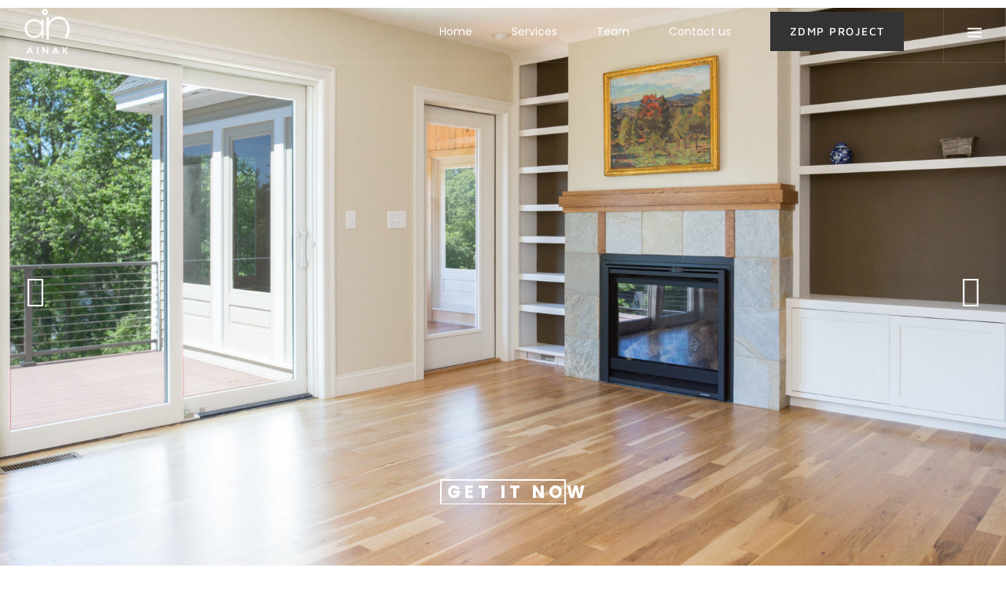

--- FILE ---
content_type: text/html; charset=UTF-8
request_url: https://ainak.io/?add_to_wishlist=2749&product_orderby=date
body_size: 24158
content:
	<!DOCTYPE html>
	<!--[if IE 9]>
	<html class="no-js ie9" lang="en-US" prefix="og: http://ogp.me/ns#">
	<![endif]-->
	<!--[if gt IE 9]><!-->
<html class="no-js" lang="en-US" prefix="og: http://ogp.me/ns#">
	<!--<![endif]-->

	<head>
		<meta charset="UTF-8">
		<!-- Always force latest IE rendering engine (even in intranet) & Chrome Frame -->
		<!--[if IE ]>
		<meta http-equiv="X-UA-Compatible" content="IE=edge,chrome=1">
		<![endif]-->
		<link rel="profile" href="http://gmpg.org/xfn/11">
					<link rel="preconnect" href="https://fonts.gstatic.com" crossorigin="">
			
		<meta name="theme-color" content="#333333">		<meta name="viewport" content="width=device-width, initial-scale=1">
		<meta name="apple-mobile-web-app-capable" content="yes">
		<meta name="apple-mobile-web-app-status-bar-style" content="black">

		
		<meta itemprop="name" content="AINAK"/>
		<meta itemprop="url" content="https://ainak.io"/>

														<link rel="pingback" href="https://ainak.io/xmlrpc.php">
		<title>AINAK &#8211; Seeing is Believing</title>
<script type="application/ld+json">{"@context":"http:\/\/schema.org","@type":"WebSite","name":"AINAK","url":"https:\/\/ainak.io","potentialAction":{"@type":"SearchAction","target":"https:\/\/ainak.io\/?s={search_term_string}&post_type=product","query-input":"required name=search_term_string"}}</script><script type="application/ld+json">{"@context":"http:\/\/schema.org","@type":"Organization","@id":"https:\/\/ainak.io\/#organization","name":"AINAK","url":"https:\/\/ainak.io","potentialAction":{"@type":"SearchAction","target":"https:\/\/ainak.io\/?s={search_term_string}","query-input":"required name=search_term_string"},"logo":"http:\/\/ainak.io\/wp-content\/uploads\/2019\/09\/Ainak_Final_Logo_white_transparent-e1567521645363.png","sameAs":["https:\/\/www.facebook.com\/pixeldima","https:\/\/twitter.com\/pixeldima","https:\/\/www.instagram.com\/pixel_dima\/","https:\/\/dribbble.com\/pixeldima"]}</script>	<meta name="description" content="Seeing is Believing"/>
	<link rel='dns-prefetch' href='//use.fontawesome.com' />
<link rel='dns-prefetch' href='//s.w.org' />
<link rel="alternate" type="application/rss+xml" title="AINAK &raquo; Feed" href="https://ainak.io/feed" />
<link rel="alternate" type="application/rss+xml" title="AINAK &raquo; Comments Feed" href="https://ainak.io/comments/feed" />
		<script type="text/javascript">
			window._wpemojiSettings = {"baseUrl":"https:\/\/s.w.org\/images\/core\/emoji\/12.0.0-1\/72x72\/","ext":".png","svgUrl":"https:\/\/s.w.org\/images\/core\/emoji\/12.0.0-1\/svg\/","svgExt":".svg","source":{"concatemoji":"https:\/\/ainak.io\/wp-includes\/js\/wp-emoji-release.min.js?ver=5.2.21"}};
			!function(e,a,t){var n,r,o,i=a.createElement("canvas"),p=i.getContext&&i.getContext("2d");function s(e,t){var a=String.fromCharCode;p.clearRect(0,0,i.width,i.height),p.fillText(a.apply(this,e),0,0);e=i.toDataURL();return p.clearRect(0,0,i.width,i.height),p.fillText(a.apply(this,t),0,0),e===i.toDataURL()}function c(e){var t=a.createElement("script");t.src=e,t.defer=t.type="text/javascript",a.getElementsByTagName("head")[0].appendChild(t)}for(o=Array("flag","emoji"),t.supports={everything:!0,everythingExceptFlag:!0},r=0;r<o.length;r++)t.supports[o[r]]=function(e){if(!p||!p.fillText)return!1;switch(p.textBaseline="top",p.font="600 32px Arial",e){case"flag":return s([55356,56826,55356,56819],[55356,56826,8203,55356,56819])?!1:!s([55356,57332,56128,56423,56128,56418,56128,56421,56128,56430,56128,56423,56128,56447],[55356,57332,8203,56128,56423,8203,56128,56418,8203,56128,56421,8203,56128,56430,8203,56128,56423,8203,56128,56447]);case"emoji":return!s([55357,56424,55356,57342,8205,55358,56605,8205,55357,56424,55356,57340],[55357,56424,55356,57342,8203,55358,56605,8203,55357,56424,55356,57340])}return!1}(o[r]),t.supports.everything=t.supports.everything&&t.supports[o[r]],"flag"!==o[r]&&(t.supports.everythingExceptFlag=t.supports.everythingExceptFlag&&t.supports[o[r]]);t.supports.everythingExceptFlag=t.supports.everythingExceptFlag&&!t.supports.flag,t.DOMReady=!1,t.readyCallback=function(){t.DOMReady=!0},t.supports.everything||(n=function(){t.readyCallback()},a.addEventListener?(a.addEventListener("DOMContentLoaded",n,!1),e.addEventListener("load",n,!1)):(e.attachEvent("onload",n),a.attachEvent("onreadystatechange",function(){"complete"===a.readyState&&t.readyCallback()})),(n=t.source||{}).concatemoji?c(n.concatemoji):n.wpemoji&&n.twemoji&&(c(n.twemoji),c(n.wpemoji)))}(window,document,window._wpemojiSettings);
		</script>
		<style type="text/css">
img.wp-smiley,
img.emoji {
	display: inline !important;
	border: none !important;
	box-shadow: none !important;
	height: 1em !important;
	width: 1em !important;
	margin: 0 .07em !important;
	vertical-align: -0.1em !important;
	background: none !important;
	padding: 0 !important;
}
</style>
	<link rel='stylesheet' id='rs-icon-set-fa-icon--css'  href='https://ainak.io/wp-content/plugins/revslider/public/assets/fonts/font-awesome/css/font-awesome.css?ver=6.0.7' type='text/css' media='all' />
<link rel='stylesheet' id='rs-beforeafter-front-css'  href='https://ainak.io/wp-content/plugins/revslider-beforeafter-addon/public/assets/css/revolution.addon.beforeafter.css?ver=2.0.0' type='text/css' media='all' />
<link rel='stylesheet' id='rs-particles-front-css'  href='https://ainak.io/wp-content/plugins/revslider-particles-addon/public/assets/css/revolution.addon.particles.css?ver=2.1.0' type='text/css' media='all' />
<link rel='stylesheet' id='rs-paintbrush-front-css'  href='https://ainak.io/wp-content/plugins/revslider-paintbrush-addon/public/assets/css/revolution.addon.paintbrush.css?ver=2.0' type='text/css' media='all' />
<link rel='stylesheet' id='wp-block-library-css'  href='https://ainak.io/wp-includes/css/dist/block-library/style.min.css?ver=5.2.21' type='text/css' media='all' />
<link rel='stylesheet' id='contact-form-7-css'  href='https://ainak.io/wp-content/plugins/contact-form-7/includes/css/styles.css?ver=5.1.4' type='text/css' media='all' />
<link rel='stylesheet' id='rs-plugin-settings-css'  href='https://ainak.io/wp-content/plugins/revslider/public/assets/css/rs6.css?ver=6.0.7' type='text/css' media='all' />
<style id='rs-plugin-settings-inline-css' type='text/css'>
#rs-demo-id {}
</style>
<link rel='stylesheet' id='noor-style-css'  href='https://ainak.io/wp-content/themes/noor/framework/asset/site/css/styles/noor_main/style.min.css?ver=4.0.3' type='text/css' media='all' />
<link rel='stylesheet' id='fancybox-css-css'  href='https://ainak.io/wp-content/themes/noor/framework/asset/site/css/styles/noor_main/fancybox.min.css?ver=4.0.3' type='text/css' media='all' />
<link rel='stylesheet' id='dropkick-css-css'  href='https://ainak.io/wp-content/themes/noor/framework/asset/site/css/styles/noor_main/dropkick.min.css?ver=4.0.3' type='text/css' media='all' />
<link rel='stylesheet' id='dima-blocks-style-css'  href='https://ainak.io/wp-content/themes/noor/framework/asset/site/css/styles/noor_main/blocks.min.css?ver=4.0.3' type='text/css' media='all' />
<link rel='stylesheet' id='fontawesome-css'  href='https://ainak.io/wp-content/themes/noor/framework/asset/site/css/styles//all.min.css?ver=4.0.3' type='text/css' media='all' />
<link rel='stylesheet' id='fontawesome-shims-css'  href='https://ainak.io/wp-content/themes/noor/framework/asset/site/css/styles//v4-shims.min.css?ver=4.0.3' type='text/css' media='all' />
<link rel='stylesheet' id='elementor-icons-css'  href='https://ainak.io/wp-content/plugins/elementor/assets/lib/eicons/css/elementor-icons.min.css?ver=5.3.0' type='text/css' media='all' />
<link rel='stylesheet' id='elementor-animations-css'  href='https://ainak.io/wp-content/plugins/elementor/assets/lib/animations/animations.min.css?ver=2.6.6' type='text/css' media='all' />
<link rel='stylesheet' id='elementor-frontend-css'  href='https://ainak.io/wp-content/plugins/elementor/assets/css/frontend.min.css?ver=2.6.6' type='text/css' media='all' />
<link rel='stylesheet' id='font-awesome-css'  href='https://ainak.io/wp-content/plugins/elementor/assets/lib/font-awesome/css/font-awesome.min.css?ver=4.7.0' type='text/css' media='all' />
<link rel='stylesheet' id='elementor-post-287-css'  href='https://ainak.io/wp-content/uploads/elementor/css/post-287.css?ver=1564145555' type='text/css' media='all' />
<link rel='stylesheet' id='google-fonts-1-css'  href='https://fonts.googleapis.com/css?family=Allerta+Stencil%3A100%2C100italic%2C200%2C200italic%2C300%2C300italic%2C400%2C400italic%2C500%2C500italic%2C600%2C600italic%2C700%2C700italic%2C800%2C800italic%2C900%2C900italic%7CRoboto%3A100%2C100italic%2C200%2C200italic%2C300%2C300italic%2C400%2C400italic%2C500%2C500italic%2C600%2C600italic%2C700%2C700italic%2C800%2C800italic%2C900%2C900italic&#038;ver=5.2.21' type='text/css' media='all' />
<script type='text/javascript'>
/* <![CDATA[ */
var pxdm_js = {"is_rtl":"","sticky_behavior":"default","dima_lightbox":"1","dima_dropkick":"1","dima_lang":"dima_theme_options","is_gutenberg ":"1","DIMA_TEMPLATE_URL":"https:\/\/ainak.io\/wp-content\/themes\/noor","DIMA_TEMPLATE_PATH":"\/home\/u310557454\/domains\/ainak.io\/public_html\/wp-content\/themes\/noor","is_lazy_image":"1","is_singular":"1","ad_blocker_detector":"","animation_active":"1"};
/* ]]> */
</script>
<script type='text/javascript' src='https://ainak.io/wp-includes/js/jquery/jquery.js?ver=1.12.4-wp'></script>
<script type='text/javascript' src='https://ainak.io/wp-includes/js/jquery/jquery-migrate.min.js?ver=1.4.1'></script>
<script type='text/javascript' src='https://ainak.io/wp-content/plugins/revslider/public/assets/js/revolution.tools.min.js?ver=6.0'></script>
<script type='text/javascript' src='https://ainak.io/wp-content/plugins/revslider/public/assets/js/rs6.min.js?ver=6.0.7'></script>
<script type='text/javascript' src='https://ainak.io/wp-content/themes/noor/framework/asset/site/js/specific/lazysizes.min.js?ver=4.0.3'></script>
<script type='text/javascript' src='https://ainak.io/wp-content/themes/noor/framework/asset/site/js/core/modernizr-custom.js?ver=4.0.3'></script>
<script type='text/javascript' src='https://ainak.io/wp-content/themes/noor/framework/asset/site/js/core/init.js?ver=4.0.3'></script>
<script type='text/javascript' src='https://ainak.io/wp-content/themes/noor/framework/asset/site/js/vendors.min.js?ver=4.0.3'></script>
<script type='text/javascript' src='https://ainak.io/wp-content/themes/noor/framework/asset/site/js/specific/jquery.fancybox.min.js?ver=4.0.3'></script>
<script type='text/javascript' src='https://ainak.io/wp-content/themes/noor/framework/asset/site/js/specific/dropkick.js?ver=4.0.3'></script>
<script type='text/javascript' src='https://ainak.io/wp-content/themes/noor/framework/asset/site/js/core/main.js?ver=4.0.3'></script>
<script type='text/javascript' src='https://ainak.io/wp-content/themes/noor/framework/asset/site/js/specific/perfect-scrollbar.js?ver=1.4'></script>
<script type='text/javascript' src='https://use.fontawesome.com/releases/v5.7.1/js/v4-shims.js?ver=4.0.3'></script>
<link rel='https://api.w.org/' href='https://ainak.io/wp-json/' />
<link rel="EditURI" type="application/rsd+xml" title="RSD" href="https://ainak.io/xmlrpc.php?rsd" />
<link rel="wlwmanifest" type="application/wlwmanifest+xml" href="https://ainak.io/wp-includes/wlwmanifest.xml" /> 
<meta name="generator" content="WordPress 5.2.21" />
<link rel="canonical" href="https://ainak.io/" />
<link rel='shortlink' href='https://ainak.io/' />
<link rel="alternate" type="application/json+oembed" href="https://ainak.io/wp-json/oembed/1.0/embed?url=https%3A%2F%2Fainak.io%2F" />
<link rel="alternate" type="text/xml+oembed" href="https://ainak.io/wp-json/oembed/1.0/embed?url=https%3A%2F%2Fainak.io%2F&#038;format=xml" />
<meta property="og:title" content="AINAK" />
<meta property="og:type" content="website" />
<meta property="og:url" content="https://ainak.io/" />
<meta property="og:site_name" content="AINAK" />
<meta property="og:description" content="Seeing is Believing" />
<meta property="og:image:secure_url" content="https://noor.pixeldima.com/wp-content/uploads/2017/10/slack-imgs.jpg" /><meta property="og:image" content="https://noor.pixeldima.com/wp-content/uploads/2017/10/slack-imgs.jpg" /><meta name="generator" content="Powered by Slider Revolution 6.0.7 - responsive, Mobile-Friendly Slider Plugin for WordPress with comfortable drag and drop interface." />
<script type="text/javascript">function setREVStartSize(a){try{var b,c=document.getElementById(a.c).parentNode.offsetWidth;if(c=0===c||isNaN(c)?window.innerWidth:c,a.tabw=void 0===a.tabw?0:parseInt(a.tabw),a.thumbw=void 0===a.thumbw?0:parseInt(a.thumbw),a.tabh=void 0===a.tabh?0:parseInt(a.tabh),a.thumbh=void 0===a.thumbh?0:parseInt(a.thumbh),a.tabhide=void 0===a.tabhide?0:parseInt(a.tabhide),a.thumbhide=void 0===a.thumbhide?0:parseInt(a.thumbhide),a.mh=void 0===a.mh||""==a.mh?0:a.mh,"fullscreen"===a.layout||"fullscreen"===a.l)b=Math.max(a.mh,window.innerHeight);else{for(var d in a.gw=Array.isArray(a.gw)?a.gw:[a.gw],a.rl)(void 0===a.gw[d]||0===a.gw[d])&&(a.gw[d]=a.gw[d-1]);for(var d in a.gh=void 0===a.el||""===a.el||Array.isArray(a.el)&&0==a.el.length?a.gh:a.el,a.gh=Array.isArray(a.gh)?a.gh:[a.gh],a.rl)(void 0===a.gh[d]||0===a.gh[d])&&(a.gh[d]=a.gh[d-1]);var e,f=Array(a.rl.length),g=0;for(var d in a.tabw=a.tabhide>=c?0:a.tabw,a.thumbw=a.thumbhide>=c?0:a.thumbw,a.tabh=a.tabhide>=c?0:a.tabh,a.thumbh=a.thumbhide>=c?0:a.thumbh,a.rl)f[d]=a.rl[d]<window.innerWidth?0:a.rl[d];for(var d in e=f[0],f)e>f[d]&&0<f[d]&&(e=f[d],g=d);var h=c>a.gw[g]+a.tabw+a.thumbw?1:(c-(a.tabw+a.thumbw))/a.gw[g];b=a.gh[g]*h+(a.tabh+a.thumbh)}void 0===window.rs_init_css&&(window.rs_init_css=document.head.appendChild(document.createElement("style"))),document.getElementById(a.c).height=b,window.rs_init_css.innerHTML+="#"+a.c+"_wrapper { height: "+b+"px }"}catch(a){console.log("Failure at Presize of Slider:"+a)}};</script>
		<style type="text/css" id="wp-custom-css">
			.purchase-theme {
   transition-duration: .2s;
   position: fixed;
   bottom: 35px;
   right: 95px;
   background: #82b440;
   padding: 0 18px 0 15px;
   height: 52px;
   line-height: 52px;
   border-radius: .3125rem;
   margin-left: 8px;
   font-size: 12px;
   color: #fff;
   text-transform: uppercase;
   box-shadow: 0 2px 6px 0 rgba(0,0,0,.4);
   z-index: 1000;
}

.purchase-theme:hover {
   background-color: #7aa93c;
   color: #fff;
}		</style>
		<style id="dima-stylesheet-inline-css" type="text/css">@font-face {
  font-family: 'Maven Pro';
  font-style: normal;
  font-weight: 500;
  font-display: swap;
  src: url(//fonts.gstatic.com/s/mavenpro/v40/7Auup_AqnyWWAxW2Wk3swUz56MS91Eww8Rf21nejpw.ttf) format('truetype');
}
@font-face {
  font-family: 'Poppins';
  font-style: italic;
  font-weight: 300;
  font-display: swap;
  src: url(//fonts.gstatic.com/s/poppins/v24/pxiDyp8kv8JHgFVrJJLm21lVF9eL.ttf) format('truetype');
}
@font-face {
  font-family: 'Poppins';
  font-style: normal;
  font-weight: 300;
  font-display: swap;
  src: url(//fonts.gstatic.com/s/poppins/v24/pxiByp8kv8JHgFVrLDz8Z1xlEA.ttf) format('truetype');
}
@font-face {
  font-family: 'Poppins';
  font-style: normal;
  font-weight: 400;
  font-display: swap;
  src: url(//fonts.gstatic.com/s/poppins/v24/pxiEyp8kv8JHgFVrJJfedw.ttf) format('truetype');
}
@font-face {
  font-family: 'Poppins';
  font-style: normal;
  font-weight: 700;
  font-display: swap;
  src: url(//fonts.gstatic.com/s/poppins/v24/pxiByp8kv8JHgFVrLCz7Z1xlEA.ttf) format('truetype');
}
.loader-sticker{background-color:rgba(48,48,48,0.47)}.entry-content .button:not(.ajax_add_to_cart),.widget .button,[type=submit]:not(.stroke),.footer-container .top-footer .widget .button,.footer-container .top-footer [type="submit"],.footer-container .top-footer .dima-button,.dark-bg .tabs_style_2 ul.dima-tab-nav .tab.active a,.dark-bg .tabs_style_1 ul.dima-tab-nav .tab.active a,[type="submit"]:not(.stroke),a .line-hr:before,.mfp-content .mfp-close,.tagcloud a:hover,form.matrial-form input[type="search"]:focus ~ .bar::before,form.matrial-form input[type="text"]:focus ~ .bar::before,form.matrial-form input[type="email"]:focus ~ .bar::before,form.matrial-form input[type="date"]:focus ~ .bar::before,form.matrial-form input[type="password"]:focus ~ .bar::before,form.matrial-form input[type="url"]:focus ~ .bar::before,form.matrial-form input[type="tel"]:focus ~ .bar::before,form.matrial-form textarea:focus ~ .bar::before,.tabs_style_1 ul.dima-tab-nav .tab.active a,.noor-line:before,.dropcap.dropcap-3,.post-icon .icons-media li a,mark.dima-mark,.stroke:hover,.widget .button,.fill,.tabs_style_5 ul.dima-tab-nav .tab.active a,.tabs_style_3 ul.dima-tab-nav .tab.active a,.dima-timeline-list .dima-iconbox:hover .icon-box-header .box-square,.dima-timeline-list .dima-iconbox:hover .icon-box-header .box-circle,ul.dima-accordion .dima-accordion-group .dima-accordion-header .dima-accordion-toggle{background-color:#333333}.dima-iconbox:hover .box-square.icon-box-hover,.dima-iconbox:hover .box-circle.icon-box-hover,.icon-box-header:hover .box-square.icon-box-hover,.icon-box-header:hover .box-circle.icon-box-hover{background-color:#333333 !important}.dima-iconbox:hover .box-square.icon-box-hover,.dima-iconbox:hover .box-circle.icon-box-hover,.dima-iconbox:hover .box-square.icon-box-border-hover,.dima-iconbox:hover .box-circle.icon-box-border-hover,.icon-box-header:hover .box-square.icon-box-hover,.icon-box-header:hover .box-circle.icon-box-hover{-webkit-box-shadow:0 0 0 2px #333333 !important;box-shadow:0 0 0 2px #333333 !important}.widget .button:hover,[type="submit"]:hover,.fill:hover{background-color:#515151}.filters-box.filters ul li a:hover span,.filters-box.filters ul .current a,.filters-box.filters ul li a:hover,.filters-box.filters ul li.current span,ul.list-style li:before,.dropcap.dropcap-1{color:#333333}.read-more-icon:hover svg,blockquote > span svg,.dima-blockquote > span{fill:#333333}.tabs_style_5 ul.dima-tab-nav .tab.active,blockquote{border-color:#333333}.tabs_style_5 ul.dima-tab-nav .tab.active a::after{border-top-color:#333333}.stroke{-webkit-box-shadow:inset 0 0 0 2px #333333;box-shadow:inset 0 0 0 2px #333333}.tabs_style_2 ul.dima-tab-nav .tab.active a{-webkit-box-shadow:inset 0 -2px 0 #333333;box-shadow:inset 0 -2px 0 #333333}.tabs_style_2.tabs_float_end ul.dima-tab-nav .tab.active a{-webkit-box-shadow:inset 2px 0 0 #333333;box-shadow:inset 2px 0 0 #333333}.tabs_style_2.tabs_float_start ul.dima-tab-nav .tab.active a{-webkit-box-shadow:inset -2px 0 0 #333333;box-shadow:inset -2px 0 0 #333333}.tabs_style_4 ul.dima-tab-nav .tab.active a{-webkit-box-shadow:inset 0 -2px 0 #333333;box-shadow:inset 0 -2px 0 #333333}.tabs_style_4.tabs_float_end ul.dima-tab-nav .tab.active a{-webkit-box-shadow:inset 2px 0 0 #333333;box-shadow:inset 2px 0 0 #333333}.tabs_style_4.tabs_float_start ul.dima-tab-nav .tab.active a{-webkit-box-shadow:inset -2px 0 0 #333333;box-shadow:inset -2px 0 0 #333333}.dima-timeline-list .dima-iconbox .icon-box-header .box-square,.dima-timeline-list .dima-iconbox .icon-box-header .box-circle{-webkit-box-shadow:0 0 0 2px #333333;box-shadow:0 0 0 2px #333333}.dima-timeline-list.process-h .dima-iconbox .icon-box-header:after{background-image:url("data:image/svg+xml;charset=utf8,%3Csvg xmlns='//www.w3.org/2000/svg' fill='#333333' height='9' viewBox='0 0 24 24' width='12'%3E\a     %3Cpath d='M24 24H0V0h24v24z' fill='none'/%3E\a     %3Ccircle cx='12' cy='12' fill='#333333' r='8'/%3E\a%3C/svg%3E")}.dima-timeline-list.process-v .dima-iconbox .icon-box-header:after{background-image:url("data:image/svg+xml;charset=utf8,%3Csvg xmlns='//www.w3.org/2000/svg' fill='rgba(51,51,51,0.47)' height='13' viewBox='0 0 24 24' width='8'%3E\a     %3Cpath d='M24 24H0V0h24v24z' fill='none'/%3E\a     %3Ccircle cx='12' cy='12' fill='#333333' r='8'/%3E\a%3C/svg%3E")}::selection{background-color:#333333}::-moz-selection{background:#333333}h1{letter-spacing:0}h2,h2 a,a h2,h2 a:hover,a:hover h2{color:#333333}h3{letter-spacing:}h3,h3 a,a h3 h3 a:hover,a:hover h3{color:#333333}h4{letter-spacing:0}h4,h4 a,a h4,h4 a:hover,a:hover h4{color:#333333}h5{letter-spacing:0}h5,h5 a,a h5,h5 a:hover,a:hover h5{color:#333333}h6{letter-spacing:0}h6,h6 a,a h6,h6 a:hover,a:hover h6{color:#333333}.widget .button,[type="submit"],.dima-button{font-size:14px}p,body{font-weight:400}p,body{font-size:14px}.navbar_is_dark .dima-navbar-wrap.mobile-nav.dima-navbar-wrap .dima-navbar .mobile-nav-head,.navbar_is_dark .dima-navbar-wrap.desk-nav .dima-navbar,.navbar_is_dark.vertical-menu .dima-navbar-wrap.desk-nav .dima-navbar.dima-navbar-vertical,.vertical-menu .dima-navbar-wrap.desk-nav .dima-navbar.dima-navbar-vertical,.dima-navbar{background-color:rgba(10,0,0,0)}.navbar_is_dark .dima-navbar-wrap.desk-nav .dima-navbar.fix-headroom.fixed-pinned:not(.fixed-top),.dima-navbar-wrap.desk-nav .dima-navbar.fix-headroom.fixed-pinned:not(.fixed-top),.navbar_is_dark .dima-navbar-wrap.mobile-nav .dima-navbar.fix_nav .mobile-nav-head,.dima-navbar-wrap.mobile-nav .dima-navbar.fix_nav .mobile-nav-head,.navbar_is_dark .dima-navbar-wrap.desk-nav .dima-navbar.fix_nav,.dima-navbar-wrap.desk-nav .dima-navbar.fix_nav{background-color:#333333}.dima-navbar-wrap .dima-nav.nav-primary > li > a{letter-spacing:0}.dima-nav-tag.dima-tag-btn-menu .dima-button{background-color:#333333;color:#ffffff}.dima-navbar-wrap.desk-nav .dima-navbar nav .dima-nav > li > a,.dima-navbar-wrap.desk-nav .dima-navbar nav .dima-nav-end > li > a{font-size:14px}.logo-bottom .logo P img,.dima-navbar-wrap.desk-nav .dima-navbar .logo img{width:60px !important}header .mobile-nav .dima-navbar{position:fixed;left:0;right:0;margin:0 auto}.top-footer .widget,.top-footer .widget p{color:#a2a2a2;0}.footer-container .top-footer hr,.footer-container .top-footer .widget.widget_recent_entries li,.dima-footer,.footer-container.dark-bg hr{border-color:#292929}.dima-footer .copyright a,.dima-footer a{color:#ffffff}.footer-container .top-footer .featured_area hr{border-color:rgba(255,255,255,0.07)}.dima-main{background-color:#ffffff}</style><style id="dima-customizer-generated-css" type="text/css">@font-face{font-family:'Maven Pro';font-style:normal;font-weight:500;font-display:swap;src:url(https://fonts.gstatic.com/s/mavenpro/v40/7Auup_AqnyWWAxW2Wk3swUz56MS91Eww8Rf21nejpw.ttf) format('truetype')}@font-face{font-family:'Poppins';font-style:italic;font-weight:300;font-display:swap;src:url(https://fonts.gstatic.com/s/poppins/v24/pxiDyp8kv8JHgFVrJJLm21lVF9eL.ttf) format('truetype')}@font-face{font-family:'Poppins';font-style:normal;font-weight:300;font-display:swap;src:url(https://fonts.gstatic.com/s/poppins/v24/pxiByp8kv8JHgFVrLDz8Z1xlEA.ttf) format('truetype')}@font-face{font-family:'Poppins';font-style:normal;font-weight:400;font-display:swap;src:url(https://fonts.gstatic.com/s/poppins/v24/pxiEyp8kv8JHgFVrJJfedw.ttf) format('truetype')}@font-face{font-family:'Poppins';font-style:normal;font-weight:700;font-display:swap;src:url(https://fonts.gstatic.com/s/poppins/v24/pxiByp8kv8JHgFVrLCz7Z1xlEA.ttf) format('truetype')}</style>	</head>

<body class="home page-template-default page page-id-287 page-parent full-width x10 dima-transparent-navigation-active dima-full-width-active dima-animated-menu-active dima_page_title_is_off navbar_is_dark sub_menu_is_dark bre_is_dark footer_big_active footer-parallax animation-active is-lazy lazy-small-placeholder noor-ver-4.0.3 elementor-default elementor-page elementor-page-287">
<!--<a class="purchase-theme vc_hidden-xs" href="https://themeforest.net/item/noor-creative-multipurpose-fully-customizable-wordpress-theme/20759600?ref=pixeldima">
Buy <span>Noor</span> For <b>$59</b></a> -->
	

	<div class="full-screen-menu info-box background-cover dark-bg hide" >

		<div class="social-copyright">
			<div class="menu-social-media fill-icon social-media social-small circle-social text-center">
				<ul class="inline clearfix">
					<li><a href="https://www.facebook.com/pixeldima" title="Facebook" target="_blank" rel="noopener"><i class="fab fa-facebook-f"></i></a></li><li><a href="https://twitter.com/pixeldima" title="Twitter" target="_blank" rel="noopener"><i class="fab fa-twitter"></i></a></li><li><a href="https://www.instagram.com/pixel_dima/" title="Instagram" target="_blank" rel="noopener"><i class="fab fa-instagram"></i></a></li><li><a href="https://dribbble.com/pixeldima" title="Dribbble" target="_blank" rel="noopener"><i class="fab fa-dribbble"></i></a></li>				</ul>
			</div>
							<div class="copyright">
					<a>Made with ♥ in Tampere, Finland.</a>				</div>
					</div>

	</div>



	<!-- > Side Menu -->
	<div class="burger-menu-side burger-side-pos-end dark-bg burger-menu-end">
		<div class="dima-side-area-mask side-area-controller"></div>

		<div class="burger-menu-content" >
			<div id="sly-frame-menu">
				<div class="menu-slidee">
										<div class="dima-navbar-wrap mobile-nav" style="display: block;">
						<div class="dima-navbar dima-navbar-line">
							<nav class="dima-nav-tag dima-tag-primary-menu clearfix nav-burger">
								<div class="burger-full text-start">
									<ul id="menu-top-menu" class="dima-nav nav-primary"><li  class="main-menu-item menu-item-depth-0 menu-item menu-item-type-custom menu-item-object-custom current-menu-item menu-item-home" ><a href="http://ainak.io"><span class=" dima-menu-span">Home</span></a></li>
<li  class="main-menu-item menu-item-depth-0 menu-item menu-item-type-post_type menu-item-object-page" ><a href="https://ainak.io/services"><span class=" dima-menu-span">Services</span></a></li>
<li  class="main-menu-item menu-item-depth-0 menu-item menu-item-type-post_type menu-item-object-page" ><a href="https://ainak.io/team"><span class=" dima-menu-span">Team</span></a></li>
<li  class="main-menu-item menu-item-depth-0 menu-item menu-item-type-post_type menu-item-object-page" ><a href="https://ainak.io/contact"><span class=" dima-menu-span">Contact us</span></a></li>
<li  class="main-menu-item menu-item-depth-0 menu-item menu-item-type-post_type menu-item-object-page dima-mega-menu dima-megamenu-masonry"  data-megamenu-columns="2"  data-megamenu-padding="20,0,20,0" ><a href="https://ainak.io/zdmp"><span class=" dima-menu-span dima-button fill btn-small">ZDMP Project</span></a><span class='custom-item-7523 dima-custom-item-image'><img src='https://ainak.io/wp-content/uploads/revslider/city1.jpg' alt='ZDMP Project'/></span></li>
</ul>								</div>
							</nav>
						</div>
					</div>
														</div>
			</div>

			<div class="scrollbar">
				<div class="handle"></div>
			</div>
		</div>

	</div>
	<!-- ! Side Menu -->
	<div id="dima-wrapper" class="all_content">
	<header id="header" class="menu-absolute clearfix">
		<div class="dima-navbar-wrap desk-nav ">
			
	<div class="dima-navbar fix-one dima-navbar-transparent dima-navbar-line"
										   	>
				<div class="dima-navbar-global full-wrapper">
						<div class="logo">
				<p class="site-title">
					
<a class="dima-brand" href="https://ainak.io/"
   title="Seeing is Believing">
			<span class="no-fixed-logo">
			<img width="150" height="150" class="dima-logo-1x" src="http://ainak.io/wp-content/uploads/2019/09/Ainak_Final_Logo_white_transparent-e1567521645363.png" alt="Seeing is Believing">			<img width="150" height="150" class="dima-logo-2x" src="http://ainak.io/wp-content/uploads/2019/09/Ainak_Final_Logo_white_transparent-e1567521645363.png" alt="Seeing is Believing">		</span>
		<span class="fixed-logo">
			<img width="150" height="150" class="dima-logo-1x" src="http://ainak.io/wp-content/uploads/2019/09/Ainak_Final_Logo_white_transparent-e1567521645363.png" alt="Seeing is Believing">			<img width="150" height="150" class="dima-logo-2x" src="http://ainak.io/wp-content/uploads/2019/09/Ainak_Final_Logo_white_transparent-e1567521645363.png" alt="Seeing is Believing">		</span>
	</a>
				</p>
			</div>
			

			<nav class="dima-nav-tag dima-tag-primary-menu text-end clearfix">
			<ul id="menu-top-menu-1" class="dima-nav nav-primary"><li id="nav-menu-item-140" class="main-menu-item menu-item-depth-0 menu-item menu-item-type-custom menu-item-object-custom current-menu-item menu-item-home" ><a href="http://ainak.io"><span class=" dima-menu-span">Home</span></a></li>
<li id="nav-menu-item-133" class="main-menu-item menu-item-depth-0 menu-item menu-item-type-post_type menu-item-object-page" ><a href="https://ainak.io/services"><span class=" dima-menu-span">Services</span></a></li>
<li id="nav-menu-item-198" class="main-menu-item menu-item-depth-0 menu-item menu-item-type-post_type menu-item-object-page" ><a href="https://ainak.io/team"><span class=" dima-menu-span">Team</span></a></li>
<li id="nav-menu-item-132" class="main-menu-item menu-item-depth-0 menu-item menu-item-type-post_type menu-item-object-page" ><a href="https://ainak.io/contact"><span class=" dima-menu-span">Contact us</span></a></li>
<li id="nav-menu-item-7523" class="main-menu-item menu-item-depth-0 menu-item menu-item-type-post_type menu-item-object-page dima-mega-menu dima-megamenu-masonry"  data-megamenu-columns="2"  data-megamenu-padding="20,0,20,0" ><a href="https://ainak.io/zdmp"><span class=" dima-menu-span dima-button fill btn-small">ZDMP Project</span></a><span class='custom-item-7523 dima-custom-item-image'><img src='https://ainak.io/wp-content/uploads/revslider/city1.jpg' alt='ZDMP Project'/></span></li>
</ul>		</nav>
	
	<div class="dima-nav-tag dima-tag-icon-menu text-end clearfix">
							<ul class="dima-nav icon-menu">
				10<li class="burger-menu burger-menu-pos-end burger-menu-end">
						           <a  href="#">
						           <span class="menu_icon_item"><svg xmlns="http://www.w3.org/2000/svg" width="48" height="48" viewBox="0 0 48 48"><path d="M6 36h36v-4H6v4zm0-10h36v-4H6v4zm0-14v4h36v-4H6z"/></svg></span>
						           <span class="menu_icon_item sort_ic"><svg xmlns="http://www.w3.org/2000/svg" width="48" height="48" viewBox="0 0 48 48"><path d="M30.83 14.83L28 12 16 24l12 12 2.83-2.83L21.66 24z"/></svg></span>
						           <span class=" dima-menu-span">Menu</span>
						           </a>
						           </li>10			</ul>
		
	</div>

		</div>
			</div>
			</div>

		<div class="dima-navbar-wrap mobile-nav">
			
<div class="dima-navbar fix-one dima-navbar-transparent dima-navbar-line">
		<div class="full-wrapper">
		<div class="mobile-nav-head clearfix">
			<!-- Nav bar button -->
			<a class="dima-btn-nav dima-open-menu" href="#">
				<span class="menu_icon_item"><svg xmlns="http://www.w3.org/2000/svg" width="48" height="48" viewBox="0 0 48 48"><path d="M6 36h36v-4H6v4zm0-10h36v-4H6v4zm0-14v4h36v-4H6z"/></svg></span>
				<span class="menu_icon_item sort_ic"><svg xmlns="http://www.w3.org/2000/svg" width="48" height="48" viewBox="0 0 48 48"><path d="M38 12.83L35.17 10 24 21.17 12.83 10 10 12.83 21.17 24 10 35.17 12.83 38 24 26.83 35.17 38 38 35.17 26.83 24z"/></svg></span>
			</a>
						<!-- LOGO -->
			<div class="logo">
				<p class="site-title">
					
<a class="dima-brand" href="https://ainak.io/"
   title="Seeing is Believing">
	<img width="150" height="150" class="dima-logo-1x" src="http://ainak.io/wp-content/uploads/2019/09/Ainak_Final_Logo_white_transparent-e1567521645363.png" alt="Seeing is Believing"><img width="" height="" class="dima-logo-2x" src="http://ainak.io/wp-content/uploads/2019/09/Ainak_Final_Logo_white_transparent-e1567521645363.png" alt="Seeing is Believing"></a>				</p>
			</div>
		</div>
		<!-- Manue -->
		
<nav class="dima-nav-tag dima-tag-primary-menu clearfix">
	<ul id="menu-top-menu-2" class="dima-nav nav-primary"><li  class="main-menu-item menu-item-depth-0 menu-item menu-item-type-custom menu-item-object-custom current-menu-item menu-item-home" ><a href="http://ainak.io"><span class=" dima-menu-span">Home</span></a></li>
<li  class="main-menu-item menu-item-depth-0 menu-item menu-item-type-post_type menu-item-object-page" ><a href="https://ainak.io/services"><span class=" dima-menu-span">Services</span></a></li>
<li  class="main-menu-item menu-item-depth-0 menu-item menu-item-type-post_type menu-item-object-page" ><a href="https://ainak.io/team"><span class=" dima-menu-span">Team</span></a></li>
<li  class="main-menu-item menu-item-depth-0 menu-item menu-item-type-post_type menu-item-object-page" ><a href="https://ainak.io/contact"><span class=" dima-menu-span">Contact us</span></a></li>
<li  class="main-menu-item menu-item-depth-0 menu-item menu-item-type-post_type menu-item-object-page dima-mega-menu dima-megamenu-masonry"  data-megamenu-columns="2"  data-megamenu-padding="20,0,20,0" ><a href="https://ainak.io/zdmp"><span class=" dima-menu-span dima-button fill btn-small">ZDMP Project</span></a><span class='custom-item-7523 dima-custom-item-image'><img src='https://ainak.io/wp-content/uploads/revslider/city1.jpg' alt='ZDMP Project'/></span></li>
</ul>	<ul class="dima-nav nav-shop-search">
		<li class="burger-menu burger-menu-pos-end burger-menu-end">
						           <a  href="#">
						           <span class="menu_icon_item"><svg xmlns="http://www.w3.org/2000/svg" width="48" height="48" viewBox="0 0 48 48"><path d="M6 36h36v-4H6v4zm0-10h36v-4H6v4zm0-14v4h36v-4H6z"/></svg></span>
						           <span class="menu_icon_item sort_ic"><svg xmlns="http://www.w3.org/2000/svg" width="48" height="48" viewBox="0 0 48 48"><path d="M30.83 14.83L28 12 16 24l12 12 2.83-2.83L21.66 24z"/></svg></span>
						           <span class=" dima-menu-span">Menu</span>
						           </a>
						           </li>	</ul>
</nav>

	</div>
	<!-- container -->
	</div>
		</div>
	</header>
	<div id="menu-fixer"></div>

<div class="dima-main clearfix">

<div class="dima-container full" role="main">
		<div class="post-287 page type-page status-publish hentry no-post-thumbnail">
		<div class="entry-content">
					<div data-elementor-type="post" data-elementor-id="287" class="elementor elementor-287" data-elementor-settings="[]">
			<div class="elementor-inner">
				<div class="elementor-section-wrap">
							<section class="elementor-element elementor-element-77d4ea6 elementor-reverse-mobile elementor-hidden-phone elementor-section-boxed elementor-section-height-default elementor-section-height-default elementor-section elementor-top-section" data-id="77d4ea6" data-element_type="section">
						<div class="elementor-container elementor-column-gap-default">
				<div class="elementor-row">
				<div class="elementor-element elementor-element-6433d0c elementor-column elementor-col-100 elementor-top-column" data-id="6433d0c" data-element_type="column">
			<div class="elementor-column-wrap  elementor-element-populated">
					<div class="elementor-widget-wrap">
				<div class="elementor-element elementor-element-d0f4d38 elementor-widget elementor-widget-shortcode" data-id="d0f4d38" data-element_type="widget" data-widget_type="shortcode.default">
				<div class="elementor-widget-container">
					<div class="elementor-shortcode">
			<!-- START Paintbrush Addon REVOLUTION SLIDER 6.0.7 --><p class="rs-p-wp-fix"></p>
			<rs-module-wrap id="rev_slider_18_1_wrapper" data-source="gallery" style="background:transparent;padding:0;">
				<rs-module id="rev_slider_18_1" style="display:none;" data-version="6.0.7">
					<rs-slides>
						<rs-slide data-key="rs-44" data-title="Slide" data-thumb="//ainak.io/wp-content/uploads/revslider/pb_bw-100x50.jpg" data-anim="ei:d;eo:d;s:600;r:0;t:fade;sl:d;" data-revaddonpaintbrush='{"size":250,"origsize":250,"fadetime":500,"image":"http:\/\/ainak.io\/wp-content\/uploads\/2019\/07\/Filled-house-e1563537489979.jpg","fixedges":true,"scaleblur":true}' data-revaddonpaintbrushedges="true">
							<img src="//ainak.io/wp-content/uploads/2019/07/Empty-house-e1563537426381.jpg" title="Empty house" width="1920" height="1079" data-parallax="off" class="rev-slidebg" data-no-retina>
<!--
							--><a
								id="slider-18-slide-44-layer-4" 
								class="rs-layer"
								href="https://play.google.com/store/apps/details?id=com.Ainak.AinakARApp&hl=en" target="_blank" rel="nofollow"
								data-type="text"
								data-rsp_ch="on"
								data-xy="x:c;yo:730px,650px,650px,650px;"
								data-text="s:27,20,20,20;l:35,28,28,28;ls:6,5px,5px,5px;fw:700;a:center;"
								data-padding="r:3,2,2,2;l:9,7,7,7;"
								data-border="bos:solid;boc:#ffffff;bow:3px,3px,3px,3px;"
								data-frame_0="y:126px;rX:-45deg;tp:600;blu:10px;"
								data-frame_1="tp:600;e:Back.easeInOut;st:1700;sp:1000;sR:1700;"
								data-frame_999="y:63px;o:0;rX:45deg;tp:600;st:w;sp:1200;sR:6300;blu:10px;"
								data-frame_hover="sX:1.1;sY:1.1;c:#fff;boc:#fff;bos:solid;bow:3px,3px,3px,3px;tp:600px;oX:50px;oY:50px;sp:200;e:Power1.easeInOut;"
								style="z-index:9;font-family:Poppins;cursor:pointer;"
							>GET IT NOW 
							</a><!--
-->						</rs-slide>
						<rs-slide data-key="rs-50" data-title="Slide" data-thumb="//ainak.io/wp-content/uploads/revslider/pb_bw-100x50.jpg" data-anim="ei:d;eo:d;s:600;r:0;t:fade;sl:d;" data-revaddonpaintbrush='{"size":250,"origsize":250,"fadetime":4000,"image":"http:\/\/ainak.io\/wp-content\/uploads\/2019\/07\/Machine-Full-e1563795393424.jpg","fixedges":true,"scaleblur":true}' data-revaddonpaintbrushedges="true">
							<img src="//ainak.io/wp-content/uploads/2019/07/Machine-e1563795184383.jpg" title="Shutter door inside factory and Empty warehouses." width="1920" height="1080" data-parallax="off" class="rev-slidebg" data-no-retina>
<!--
							--><a
								id="slider-18-slide-50-layer-4" 
								class="rs-layer"
								href="https://play.google.com/store/apps/details?id=com.Ainak.AinakARApp&hl=en" target="_blank"
								data-type="text"
								data-rsp_ch="on"
								data-xy="x:c;yo:730px,650px,650px,650px;"
								data-text="s:27,20,20,20;l:28;ls:5px;fw:700;a:center;"
								data-padding="r:2;l:7;"
								data-border="bos:solid;boc:#ffffff;bow:3px,3px,3px,3px;"
								data-frame_0="y:100px;rX:-45deg;tp:600;blu:10px;"
								data-frame_1="tp:600;e:Back.easeInOut;st:1700;sp:1000;sR:1700;"
								data-frame_999="y:50px;o:0;rX:45deg;tp:600;st:w;sp:1200;sR:6300;blu:10px;"
								data-frame_hover="sX:1.1;sY:1.1;c:#fff;boc:#fff;bos:solid;bow:3px,3px,3px,3px;oX:50;oY:50;sp:200;e:Power1.easeInOut;"
								style="z-index:9;font-family:Poppins;cursor:pointer;"
							>GET IT NOW 
							</a><!--
-->						</rs-slide>
						<rs-slide data-key="rs-51" data-title="Slide" data-thumb="//ainak.io/wp-content/uploads/revslider/pb_bw-100x50.jpg" data-anim="ei:d;eo:d;s:600;r:0;t:fade;sl:d;" data-revaddonpaintbrush='{"size":250,"origsize":250,"fadetime":4000,"image":"http:\/\/ainak.io\/wp-content\/uploads\/2019\/07\/house-final-e1564071854308.jpg","fixedges":true,"scaleblur":true}' data-revaddonpaintbrushedges="true">
							<img src="//ainak.io/wp-content/uploads/2019/07/house-final-BG-e1564071955441.jpg" title="house final BG" width="1920" height="1080" data-parallax="off" class="rev-slidebg" data-no-retina>
<!--
							--><a
								id="slider-18-slide-51-layer-4" 
								class="rs-layer"
								href="https://play.google.com/store/apps/details?id=com.Ainak.AinakARApp&hl=en" target="_blank"
								data-type="text"
								data-rsp_ch="on"
								data-xy="x:c;yo:730px,650px,650px,650px;"
								data-text="s:27,20,20,20;l:28;ls:5px;fw:700;a:center;"
								data-actions='o:click;a:simulateclick;layer:slider-18-slide-51-layer-;'
								data-padding="r:2;l:7;"
								data-border="bos:solid;boc:#ffffff;bow:3px,3px,3px,3px;"
								data-frame_0="y:100px;rX:-45deg;tp:600;blu:10px;"
								data-frame_1="tp:600;e:Back.easeInOut;st:1700;sp:1000;sR:1700;"
								data-frame_999="y:50px;o:0;rX:45deg;tp:600;st:w;sp:1200;sR:6300;blu:10px;"
								data-frame_hover="sX:1.1;sY:1.1;c:#fff;boc:#fff;bos:solid;bow:3px,3px,3px,3px;oX:50;oY:50;sp:200;e:Power1.easeInOut;"
								style="z-index:9;font-family:Poppins;cursor:pointer;"
							>GET IT NOW 
							</a><!--
-->						</rs-slide>
					</rs-slides>
					<rs-progress class="rs-bottom" style="visibility: hidden !important;"></rs-progress>
				</rs-module>
				<script type="text/javascript">
					setREVStartSize({c: 'rev_slider_18_1',rl:[1240,1024,768,768],el:[868,768,960,960],gw:[1240,1024,778,778],gh:[868,768,960,960],layout:'fullscreen',offsetContainer:'',offset:'',mh:"0"});
					var	revapi18,
						tpj;
					jQuery(function() {
						tpj = jQuery;
						if(tpj("#rev_slider_18_1").revolution == undefined){
							revslider_showDoubleJqueryError("#rev_slider_18_1");
						}else{
							revapi18 = tpj("#rev_slider_18_1").show().revolution({
								jsFileLocation:"//ainak.io/wp-content/plugins/revslider/public/assets/js/",
								sliderLayout:"fullscreen",
								visibilityLevels:"1240,1024,768,768",
								gridwidth:"1240,1024,778,778",
								gridheight:"868,768,960,960",
								minHeight:"",
								editorheight:"868,768,960,720",
								responsiveLevels:"1240,1024,768,768",
								disableProgressBar:"on",
								navigation: {
									mouseScrollNavigation:false,
									onHoverStop:false,
									arrows: {
										enable:true,
										style:"uranus",
										left: {

										},
										right: {

										}
									}
								},
								parallax: {
									levels:[5,10,15,20,25,30,35,40,-2,-4,-6,-8,-10,-12,-14,55],
									type:"3D",
									origo:"slidercenter",
									disable_onmobile:true,
									ddd_bgfreeze:true,
									ddd_overflow:"hidden",
									ddd_layer_overflow:true,
									ddd_z_correction:150
								},
								fallbacks: {
									panZoomDisableOnMobile:true
								},
							});
						}
						
						if(typeof RevSliderPaintBrush !== "undefined") RevSliderPaintBrush(tpj, revapi18);
					});
				</script>
				<script>
					var htmlDivCss = unescape("%23rev_slider_18_1_wrapper%20.uranus.tparrows%20%7B%0A%20%20width%3A50px%3B%0A%20%20height%3A50px%3B%0A%20%20background%3Argba%28255%2C255%2C255%2C0%29%3B%0A%20%7D%0A%20%23rev_slider_18_1_wrapper%20.uranus.tparrows%3Abefore%20%7B%0A%20width%3A50px%3B%0A%20height%3A50px%3B%0A%20line-height%3A50px%3B%0A%20font-size%3A40px%3B%0A%20transition%3Aall%200.3s%3B%0A-webkit-transition%3Aall%200.3s%3B%0A%20%7D%0A%20%0A%20%20%23rev_slider_18_1_wrapper%20.uranus.tparrows%3Ahover%3Abefore%20%7B%0A%20%20%20%20opacity%3A0.75%3B%0A%20%20%7D%0A");
					var htmlDiv = document.getElementById('rs-plugin-settings-inline-css');
					if(htmlDiv) {
						htmlDiv.innerHTML = htmlDiv.innerHTML + htmlDivCss;
					}else{
						var htmlDiv = document.createElement('div');
						htmlDiv.innerHTML = '<style>' + htmlDivCss + '</style>';
						document.getElementsByTagName('head')[0].appendChild(htmlDiv.childNodes[0]);
					}
				</script>
			</rs-module-wrap>
			<!-- END REVOLUTION SLIDER -->
</div>
				</div>
				</div>
						</div>
			</div>
		</div>
						</div>
			</div>
		</section>
				<section class="elementor-element elementor-element-f943019 elementor-section-stretched elementor-section-boxed elementor-section-height-default elementor-section-height-default elementor-section elementor-top-section" data-id="f943019" data-element_type="section" data-settings="{&quot;stretch_section&quot;:&quot;section-stretched&quot;}">
						<div class="elementor-container elementor-column-gap-default">
				<div class="elementor-row">
				<div class="elementor-element elementor-element-0798359 elementor-column elementor-col-100 elementor-top-column" data-id="0798359" data-element_type="column">
			<div class="elementor-column-wrap  elementor-element-populated">
					<div class="elementor-widget-wrap">
				<div class="elementor-element elementor-element-6e823f2 elementor-widget elementor-widget-image" data-id="6e823f2" data-element_type="widget" data-widget_type="image.default">
				<div class="elementor-widget-container">
					<div class="elementor-image">
										<img width="1920" height="1079" src="https://ainak.io/wp-content/uploads/2019/07/Furniture-AR-FHD.jpg" class="attachment-full size-full lazyload js-lazy-image" alt="" data-src="https://ainak.io/wp-content/uploads/2019/07/Furniture-AR-FHD.jpg" data-srcset="https://ainak.io/wp-content/uploads/2019/07/Furniture-AR-FHD.jpg 1920w, https://ainak.io/wp-content/uploads/2019/07/Furniture-AR-FHD-470x264.jpg 470w, https://ainak.io/wp-content/uploads/2019/07/Furniture-AR-FHD-300x169.jpg 300w, https://ainak.io/wp-content/uploads/2019/07/Furniture-AR-FHD-768x432.jpg 768w, https://ainak.io/wp-content/uploads/2019/07/Furniture-AR-FHD-1024x575.jpg 1024w, https://ainak.io/wp-content/uploads/2019/07/Furniture-AR-FHD-720x405.jpg 720w" data-sizes="(max-width: 1920px) 100vw, 1920px" />											</div>
				</div>
				</div>
				<div class="elementor-element elementor-element-7926c82 elementor-widget elementor-widget-text-editor" data-id="7926c82" data-element_type="widget" data-widget_type="text-editor.default">
				<div class="elementor-widget-container">
					<div class="elementor-text-editor elementor-clearfix"><h2><strong>Your product shall come to life on-site by Ainak AR application. Reduce site visits and make deals quicker!</strong></h2></div>
				</div>
				</div>
						</div>
			</div>
		</div>
						</div>
			</div>
		</section>
				<section class="elementor-element elementor-element-c796370 elementor-section-stretched elementor-section-full_width elementor-section-height-default elementor-section-height-default elementor-section elementor-top-section" data-id="c796370" data-element_type="section" data-settings="{&quot;stretch_section&quot;:&quot;section-stretched&quot;}">
						<div class="elementor-container elementor-column-gap-default">
				<div class="elementor-row">
				<div class="elementor-element elementor-element-4336be7 elementor-column elementor-col-66 elementor-top-column" data-id="4336be7" data-element_type="column">
			<div class="elementor-column-wrap  elementor-element-populated">
					<div class="elementor-widget-wrap">
				<div class="elementor-element elementor-element-fab0b0a elementor-aspect-ratio-169 elementor-widget elementor-widget-video" data-id="fab0b0a" data-element_type="widget" data-settings="{&quot;aspect_ratio&quot;:&quot;169&quot;}" data-widget_type="video.default">
				<div class="elementor-widget-container">
					<div class="elementor-wrapper elementor-fit-aspect-ratio elementor-open-inline">
			<iframe class="elementor-video-iframe" allowfullscreen data-lazy-load="https://www.youtube.com/embed/p8YXKzznTm4?feature=oembed&amp;start&amp;end&amp;wmode=opaque&amp;loop=0&amp;controls=1&amp;mute=0&amp;rel=0&amp;modestbranding=0"></iframe>				<div class="elementor-custom-embed-image-overlay" style="background-image: url(https://ainak.io/wp-content/uploads/2019/07/House-1-e1564072325134-1024x596.jpg);">
																<div class="elementor-custom-embed-play" role="button">
							<i class="eicon-play" aria-hidden="true"></i>
							<span class="elementor-screen-only">Play Video</span>
						</div>
									</div>
					</div>
				</div>
				</div>
						</div>
			</div>
		</div>
				<div class="elementor-element elementor-element-9f7fcde elementor-column elementor-col-33 elementor-top-column" data-id="9f7fcde" data-element_type="column">
			<div class="elementor-column-wrap  elementor-element-populated">
					<div class="elementor-widget-wrap">
				<div class="elementor-element elementor-element-292a5d5 elementor-aspect-ratio-169 elementor-widget elementor-widget-video" data-id="292a5d5" data-element_type="widget" data-settings="{&quot;aspect_ratio&quot;:&quot;169&quot;}" data-widget_type="video.default">
				<div class="elementor-widget-container">
					<div class="elementor-wrapper elementor-fit-aspect-ratio elementor-open-inline">
			<iframe class="elementor-video-iframe" allowfullscreen data-lazy-load="https://www.youtube.com/embed/ZAUfFPAB3UE?feature=oembed&amp;playlist=ZAUfFPAB3UE&amp;wmode=opaque&amp;loop=1&amp;controls=0&amp;mute=1&amp;rel=0&amp;modestbranding=0"></iframe>				<div class="elementor-custom-embed-image-overlay" style="background-image: url(https://ainak.io/wp-content/uploads/2019/07/Machine-Full-e1563795393424-1024x576.jpg);">
																<div class="elementor-custom-embed-play" role="button">
							<i class="eicon-play" aria-hidden="true"></i>
							<span class="elementor-screen-only">Play Video</span>
						</div>
									</div>
					</div>
				</div>
				</div>
						</div>
			</div>
		</div>
						</div>
			</div>
		</section>
				<section class="elementor-element elementor-element-17c47b82 elementor-section-stretched elementor-section-full_width elementor-section-height-default elementor-section-height-default elementor-section elementor-top-section" data-id="17c47b82" data-element_type="section" data-settings="{&quot;stretch_section&quot;:&quot;section-stretched&quot;}">
						<div class="elementor-container elementor-column-gap-default">
				<div class="elementor-row">
				<div class="elementor-element elementor-element-66c8abdd elementor-column elementor-col-100 elementor-top-column" data-id="66c8abdd" data-element_type="column">
			<div class="elementor-column-wrap  elementor-element-populated">
					<div class="elementor-widget-wrap">
				<div class="elementor-element elementor-element-3df6dbc8 elementor-widget elementor-widget-heading" data-id="3df6dbc8" data-element_type="widget" data-widget_type="heading.default">
				<div class="elementor-widget-container">
			<h4 class="elementor-heading-title elementor-size-large">A digital lens to your product</h4>		</div>
				</div>
						</div>
			</div>
		</div>
						</div>
			</div>
		</section>
				<section class="elementor-element elementor-element-898507d elementor-section-full_width elementor-section-stretched elementor-section-height-default elementor-section-height-default elementor-section elementor-top-section" data-id="898507d" data-element_type="section" data-settings="{&quot;background_background&quot;:&quot;classic&quot;,&quot;stretch_section&quot;:&quot;section-stretched&quot;}">
						<div class="elementor-container elementor-column-gap-default">
				<div class="elementor-row">
				<div class="elementor-element elementor-element-4453dc83 elementor-column elementor-col-100 elementor-top-column" data-id="4453dc83" data-element_type="column">
			<div class="elementor-column-wrap  elementor-element-populated">
					<div class="elementor-widget-wrap">
				<div class="elementor-element elementor-element-24725461 elementor-widget elementor-widget-image" data-id="24725461" data-element_type="widget" data-widget_type="image.default">
				<div class="elementor-widget-container">
					<div class="elementor-image">
							<figure class="wp-caption">
										<img width="768" height="539" src="https://ainak.io/wp-content/uploads/2018/09/Ainak_icon_black.png" class="attachment-medium_large size-medium_large lazyload js-lazy-image" alt="" data-src="https://ainak.io/wp-content/uploads/2018/09/Ainak_icon_black-768x539.png" data-srcset="https://ainak.io/wp-content/uploads/2018/09/Ainak_icon_black-768x539.png 768w, https://ainak.io/wp-content/uploads/2018/09/Ainak_icon_black-470x330.png 470w, https://ainak.io/wp-content/uploads/2018/09/Ainak_icon_black-300x210.png 300w, https://ainak.io/wp-content/uploads/2018/09/Ainak_icon_black-1024x718.png 1024w" data-sizes="(max-width: 768px) 100vw, 768px" />											<figcaption class="widget-image-caption wp-caption-text">Seeing is Believing </figcaption>
										</figure>
					</div>
				</div>
				</div>
				<div class="elementor-element elementor-element-6e63567c elementor-widget elementor-widget-heading" data-id="6e63567c" data-element_type="widget" data-widget_type="heading.default">
				<div class="elementor-widget-container">
			<h1 class="elementor-heading-title elementor-size-large">Ainak has built the first ever onsite layout planner. <strong>Any product, any number.</strong></h1>		</div>
				</div>
				<div class="elementor-element elementor-element-25f7bcec elementor-widget elementor-widget-image" data-id="25f7bcec" data-element_type="widget" data-widget_type="image.default">
				<div class="elementor-widget-container">
					<div class="elementor-image">
										<img width="1202" height="985" src="https://ainak.io/wp-content/uploads/2018/12/Product-e1564490577906.jpg" class="attachment-full size-full lazyload js-lazy-image" alt="" data-src="https://ainak.io/wp-content/uploads/2018/12/Product-e1564490577906.jpg" data-srcset="https://ainak.io/wp-content/uploads/2018/12/Product-e1564490577906.jpg 1202w, https://ainak.io/wp-content/uploads/2018/12/Product-e1564490577906-470x385.jpg 470w, https://ainak.io/wp-content/uploads/2018/12/Product-e1564490577906-300x246.jpg 300w, https://ainak.io/wp-content/uploads/2018/12/Product-e1564490577906-768x629.jpg 768w, https://ainak.io/wp-content/uploads/2018/12/Product-e1564490577906-1024x839.jpg 1024w, https://ainak.io/wp-content/uploads/2018/12/Product-e1564490577906-800x656.jpg 800w" data-sizes="(max-width: 1202px) 100vw, 1202px" />											</div>
				</div>
				</div>
				<section class="elementor-element elementor-element-1ccb07a elementor-section-boxed elementor-section-height-default elementor-section-height-default elementor-section elementor-inner-section" data-id="1ccb07a" data-element_type="section">
						<div class="elementor-container elementor-column-gap-default">
				<div class="elementor-row">
				<div class="elementor-element elementor-element-3948e5e elementor-column elementor-col-50 elementor-inner-column" data-id="3948e5e" data-element_type="column">
			<div class="elementor-column-wrap  elementor-element-populated">
					<div class="elementor-widget-wrap">
				<div class="elementor-element elementor-element-18d0acb elementor-align-center elementor-widget elementor-widget-button" data-id="18d0acb" data-element_type="widget" data-widget_type="button.default">
				<div class="elementor-widget-container">
					<div class="elementor-button-wrapper">
			<a href="https://play.google.com/store/apps/details?id=com.Ainak.AinakARApp&amp;hl=en" class="elementor-button-link elementor-button elementor-size-md" target="_blank" role="button">
						<span class="elementor-button-content-wrapper">
						<span class="elementor-button-icon elementor-align-icon-left">
									<i class="fa fa-download" aria-hidden="true"></i>
							</span>
						<span class="elementor-button-text">DOWNLOAD THE APP</span>
		</span>
					</a>
		</div>
				</div>
				</div>
						</div>
			</div>
		</div>
				<div class="elementor-element elementor-element-d0528de elementor-column elementor-col-50 elementor-inner-column" data-id="d0528de" data-element_type="column">
			<div class="elementor-column-wrap  elementor-element-populated">
					<div class="elementor-widget-wrap">
				<div class="elementor-element elementor-element-374ea734 elementor-align-center elementor-widget elementor-widget-button" data-id="374ea734" data-element_type="widget" data-widget_type="button.default">
				<div class="elementor-widget-container">
					<div class="elementor-button-wrapper">
			<a href="http://ainak.io/contact" class="elementor-button-link elementor-button elementor-size-lg" target="_blank" role="button">
						<span class="elementor-button-content-wrapper">
						<span class="elementor-button-icon elementor-align-icon-left">
									<i class="fa fa-phone" aria-hidden="true"></i>
							</span>
						<span class="elementor-button-text">BOOK A FREE DEMO</span>
		</span>
					</a>
		</div>
				</div>
				</div>
						</div>
			</div>
		</div>
						</div>
			</div>
		</section>
						</div>
			</div>
		</div>
						</div>
			</div>
		</section>
				<section class="elementor-element elementor-element-9aeeb7f elementor-section-stretched elementor-section-full_width elementor-section-height-default elementor-section-height-default elementor-section elementor-top-section" data-id="9aeeb7f" data-element_type="section" data-settings="{&quot;stretch_section&quot;:&quot;section-stretched&quot;}">
						<div class="elementor-container elementor-column-gap-default">
				<div class="elementor-row">
				<div class="elementor-element elementor-element-e9f6de0 elementor-column elementor-col-66 elementor-top-column" data-id="e9f6de0" data-element_type="column">
			<div class="elementor-column-wrap  elementor-element-populated">
					<div class="elementor-widget-wrap">
				<div class="elementor-element elementor-element-c9df9b7 elementor-aspect-ratio-169 elementor-widget elementor-widget-video" data-id="c9df9b7" data-element_type="widget" data-settings="{&quot;aspect_ratio&quot;:&quot;169&quot;}" data-widget_type="video.default">
				<div class="elementor-widget-container">
					<div class="elementor-wrapper elementor-fit-aspect-ratio elementor-open-inline">
					<video class="elementor-video" src="http://ainak.io/wp-content/uploads/2019/07/House-video-1.mp4" autoplay="" loop="" muted="muted" controlsList="nodownload"></video>
				</div>
				</div>
				</div>
						</div>
			</div>
		</div>
				<div class="elementor-element elementor-element-fc212db elementor-column elementor-col-33 elementor-top-column" data-id="fc212db" data-element_type="column">
			<div class="elementor-column-wrap  elementor-element-populated">
					<div class="elementor-widget-wrap">
				<div class="elementor-element elementor-element-bf23791 elementor-widget elementor-widget-text-editor" data-id="bf23791" data-element_type="widget" data-widget_type="text-editor.default">
				<div class="elementor-widget-container">
					<div class="elementor-text-editor elementor-clearfix"><h1 style="text-align: left;">Create AR Xperiences with your own products</h1><h1 style="text-align: left;">We make it simply plug and play!</h1></div>
				</div>
				</div>
						</div>
			</div>
		</div>
						</div>
			</div>
		</section>
				<section class="elementor-element elementor-element-7aa990c elementor-section-stretched elementor-section-boxed elementor-section-height-default elementor-section-height-default elementor-section elementor-top-section" data-id="7aa990c" data-element_type="section" data-settings="{&quot;background_background&quot;:&quot;classic&quot;,&quot;stretch_section&quot;:&quot;section-stretched&quot;}">
						<div class="elementor-container elementor-column-gap-default">
				<div class="elementor-row">
				<div class="elementor-element elementor-element-7d2b1013 elementor-column elementor-col-33 elementor-top-column" data-id="7d2b1013" data-element_type="column">
			<div class="elementor-column-wrap  elementor-element-populated">
					<div class="elementor-widget-wrap">
				<div class="elementor-element elementor-element-356d380f elementor-position-top elementor-vertical-align-top elementor-widget elementor-widget-image-box" data-id="356d380f" data-element_type="widget" data-widget_type="image-box.default">
				<div class="elementor-widget-container">
			<div class="elementor-image-box-wrapper"><div class="elementor-image-box-content"><h3 class="elementor-image-box-title">QUICKER SALES</h3><p class="elementor-image-box-description"><span style="color: rgb(89, 89, 89); text-align: left; white-space: normal;">For customers, its a treat to watch through mobile lenses, product being placed in their spaces even before they buy it. Moreover its super easy to suggest changes in the layout while they see all of this in action.</span></p></div></div>		</div>
				</div>
						</div>
			</div>
		</div>
				<div class="elementor-element elementor-element-633844ab elementor-column elementor-col-33 elementor-top-column" data-id="633844ab" data-element_type="column">
			<div class="elementor-column-wrap  elementor-element-populated">
					<div class="elementor-widget-wrap">
				<div class="elementor-element elementor-element-968dab2 elementor-position-top elementor-vertical-align-top elementor-widget elementor-widget-image-box" data-id="968dab2" data-element_type="widget" data-widget_type="image-box.default">
				<div class="elementor-widget-container">
			<div class="elementor-image-box-wrapper"><div class="elementor-image-box-content"><h3 class="elementor-image-box-title">instant results</h3><p class="elementor-image-box-description"><span style="color: rgb(89, 89, 89); text-align: left; white-space: normal;">No more inch-tapes, photos or long sales pitching. Our revolutionising Augmented Reality platform lets you quickly create installation layouts in real life size and make mixed reality captures. </span></p></div></div>		</div>
				</div>
						</div>
			</div>
		</div>
				<div class="elementor-element elementor-element-4ecb7009 elementor-column elementor-col-33 elementor-top-column" data-id="4ecb7009" data-element_type="column">
			<div class="elementor-column-wrap  elementor-element-populated">
					<div class="elementor-widget-wrap">
				<div class="elementor-element elementor-element-2af9e9cc elementor-position-top elementor-vertical-align-top elementor-widget elementor-widget-image-box" data-id="2af9e9cc" data-element_type="widget" data-widget_type="image-box.default">
				<div class="elementor-widget-container">
			<div class="elementor-image-box-wrapper"><div class="elementor-image-box-content"><h3 class="elementor-image-box-title">No coding required</h3><p class="elementor-image-box-description">And no software training is needed at all. Just install our application on your AR supported phone / device and a guided in-app tutorial shall take you through all the features of the application.</p></div></div>		</div>
				</div>
						</div>
			</div>
		</div>
						</div>
			</div>
		</section>
				<section class="elementor-element elementor-element-702590cc elementor-section-content-middle elementor-section-stretched elementor-section-full_width elementor-section-height-default elementor-section-height-default elementor-section elementor-top-section" data-id="702590cc" data-element_type="section" data-settings="{&quot;background_background&quot;:&quot;classic&quot;,&quot;stretch_section&quot;:&quot;section-stretched&quot;}">
						<div class="elementor-container elementor-column-gap-default">
				<div class="elementor-row">
				<div class="elementor-element elementor-element-2c6f441c elementor-column elementor-col-100 elementor-top-column" data-id="2c6f441c" data-element_type="column">
			<div class="elementor-column-wrap  elementor-element-populated">
					<div class="elementor-widget-wrap">
				<section class="elementor-element elementor-element-639595d7 elementor-section-boxed elementor-section-height-default elementor-section-height-default elementor-section elementor-inner-section" data-id="639595d7" data-element_type="section">
						<div class="elementor-container elementor-column-gap-default">
				<div class="elementor-row">
				<div class="elementor-element elementor-element-50abe77d elementor-column elementor-col-66 elementor-inner-column" data-id="50abe77d" data-element_type="column">
			<div class="elementor-column-wrap  elementor-element-populated">
					<div class="elementor-widget-wrap">
				<div class="elementor-element elementor-element-195d4049 elementor-widget elementor-widget-heading" data-id="195d4049" data-element_type="widget" data-widget_type="heading.default">
				<div class="elementor-widget-container">
			<h3 class="elementor-heading-title elementor-size-large">Why Ainak?</h3>		</div>
				</div>
				<div class="elementor-element elementor-element-74c32cf6 elementor-widget elementor-widget-text-editor" data-id="74c32cf6" data-element_type="widget" data-widget_type="text-editor.default">
				<div class="elementor-widget-container">
					<div class="elementor-text-editor elementor-clearfix"><p>Our patent-pending technology makes Augmented Reality, a natural and intuitive experience so that its super easy to use and then gives you superpowers by providing you with intelligent features. We support multiple AR devices and CAD formats.</p></div>
				</div>
				</div>
				<div class="elementor-element elementor-element-747e4c5e elementor-icon-list--layout-traditional elementor-widget elementor-widget-icon-list" data-id="747e4c5e" data-element_type="widget" data-widget_type="icon-list.default">
				<div class="elementor-widget-container">
					<ul class="elementor-icon-list-items">
							<li class="elementor-icon-list-item" >
					<a href="https://www.youtube.com/watch?v=D6tlYnTo6bc">						<span class="elementor-icon-list-icon">
																<i class="fa fa-caret-right" aria-hidden="true"></i>
													</span>
										<span class="elementor-icon-list-text">Watch our video</span>
											</a>
									</li>
						</ul>
				</div>
				</div>
						</div>
			</div>
		</div>
				<div class="elementor-element elementor-element-7d169cdc elementor-column elementor-col-33 elementor-inner-column" data-id="7d169cdc" data-element_type="column">
			<div class="elementor-column-wrap  elementor-element-populated">
					<div class="elementor-widget-wrap">
				<div class="elementor-element elementor-element-39170979 elementor-aspect-ratio-169 elementor-widget elementor-widget-video" data-id="39170979" data-element_type="widget" data-settings="{&quot;aspect_ratio&quot;:&quot;169&quot;}" data-widget_type="video.default">
				<div class="elementor-widget-container">
					<div class="elementor-wrapper elementor-fit-aspect-ratio elementor-open-inline">
			<iframe class="elementor-video-iframe" allowfullscreen src="https://www.youtube.com/embed/9_SXQesDAec?feature=oembed&amp;start&amp;end&amp;wmode=opaque&amp;loop=0&amp;controls=0&amp;mute=0&amp;rel=0&amp;modestbranding=0"></iframe>		</div>
				</div>
				</div>
						</div>
			</div>
		</div>
						</div>
			</div>
		</section>
						</div>
			</div>
		</div>
						</div>
			</div>
		</section>
				<section class="elementor-element elementor-element-b5be074 elementor-section-content-top elementor-section-stretched elementor-section-full_width elementor-section-height-default elementor-section-height-default elementor-section elementor-top-section" data-id="b5be074" data-element_type="section" data-settings="{&quot;background_background&quot;:&quot;classic&quot;,&quot;stretch_section&quot;:&quot;section-stretched&quot;}">
						<div class="elementor-container elementor-column-gap-default">
				<div class="elementor-row">
				<div class="elementor-element elementor-element-46ff0ea elementor-column elementor-col-50 elementor-top-column" data-id="46ff0ea" data-element_type="column">
			<div class="elementor-column-wrap  elementor-element-populated">
					<div class="elementor-widget-wrap">
				<div class="elementor-element elementor-element-7829894 elementor-widget elementor-widget-heading" data-id="7829894" data-element_type="widget" data-widget_type="heading.default">
				<div class="elementor-widget-container">
			<h3 class="elementor-heading-title elementor-size-large">Sales</h3>		</div>
				</div>
				<div class="elementor-element elementor-element-7b67f39 elementor-widget elementor-widget-text-editor" data-id="7b67f39" data-element_type="widget" data-widget_type="text-editor.default">
				<div class="elementor-widget-container">
					<div class="elementor-text-editor elementor-clearfix"><p>Make easy sales by giving the wow effect to your customers. Use this sales tool and make competitive and convincing. Lets make sales quicker. Eliminate customer visits by letting your customer see your product by our app.</p></div>
				</div>
				</div>
				<div class="elementor-element elementor-element-51eb892 elementor-icon-list--layout-traditional elementor-widget elementor-widget-icon-list" data-id="51eb892" data-element_type="widget" data-widget_type="icon-list.default">
				<div class="elementor-widget-container">
					<ul class="elementor-icon-list-items">
							<li class="elementor-icon-list-item" >
					<a href="https://www.youtube.com/watch?v=rneJlkFEa-g">						<span class="elementor-icon-list-icon">
																<i class="fa fa-caret-right" aria-hidden="true"></i>
													</span>
										<span class="elementor-icon-list-text">Selling Big Machines  : Manufacturing industry</span>
											</a>
									</li>
								<li class="elementor-icon-list-item" >
					<a href="https://www.youtube.com/watch?v=dUS0HsKlmmM" target="_blank">						<span class="elementor-icon-list-icon">
																<i class="fa fa-caret-right" aria-hidden="true"></i>
													</span>
										<span class="elementor-icon-list-text">Conduct Trainings</span>
											</a>
									</li>
						</ul>
				</div>
				</div>
						</div>
			</div>
		</div>
				<div class="elementor-element elementor-element-1d169b7 elementor-column elementor-col-50 elementor-top-column" data-id="1d169b7" data-element_type="column">
			<div class="elementor-column-wrap  elementor-element-populated">
					<div class="elementor-widget-wrap">
				<div class="elementor-element elementor-element-e51b3c5 elementor-widget elementor-widget-heading" data-id="e51b3c5" data-element_type="widget" data-widget_type="heading.default">
				<div class="elementor-widget-container">
			<h3 class="elementor-heading-title elementor-size-large">Designers</h3>		</div>
				</div>
				<div class="elementor-element elementor-element-50f0205 elementor-widget elementor-widget-text-editor" data-id="50f0205" data-element_type="widget" data-widget_type="text-editor.default">
				<div class="elementor-widget-container">
					<div class="elementor-text-editor elementor-clearfix"><p>Layout planning is now easier than ever. Get the site measurement data, customer approved layouts in minutes. Whether the site visit is done by you, sales engineer or your customer itself, installation planning is easier than ever.</p></div>
				</div>
				</div>
				<div class="elementor-element elementor-element-d3666ab elementor-icon-list--layout-traditional elementor-widget elementor-widget-icon-list" data-id="d3666ab" data-element_type="widget" data-widget_type="icon-list.default">
				<div class="elementor-widget-container">
					<ul class="elementor-icon-list-items">
							<li class="elementor-icon-list-item" >
					<a href="https://www.youtube.com/watch?v=PJJiB8U_7OY">						<span class="elementor-icon-list-icon">
																<i class="fa fa-caret-right" aria-hidden="true"></i>
													</span>
										<span class="elementor-icon-list-text">Digital measurement, location aware notes </span>
											</a>
									</li>
								<li class="elementor-icon-list-item" >
					<a href="https://www.youtube.com/watch?v=PJJiB8U_7OY">						<span class="elementor-icon-list-icon">
																<i class="fa fa-caret-right" aria-hidden="true"></i>
													</span>
										<span class="elementor-icon-list-text">Scans, collision testing</span>
											</a>
									</li>
						</ul>
				</div>
				</div>
						</div>
			</div>
		</div>
						</div>
			</div>
		</section>
				<section class="elementor-element elementor-element-36d11d99 elementor-section-stretched elementor-section-full_width elementor-section-height-default elementor-section-height-default elementor-section elementor-top-section" data-id="36d11d99" data-element_type="section" data-settings="{&quot;background_background&quot;:&quot;classic&quot;,&quot;stretch_section&quot;:&quot;section-stretched&quot;}">
						<div class="elementor-container elementor-column-gap-wider">
				<div class="elementor-row">
				<div class="elementor-element elementor-element-4456686c elementor-column elementor-col-100 elementor-top-column" data-id="4456686c" data-element_type="column">
			<div class="elementor-column-wrap  elementor-element-populated">
					<div class="elementor-widget-wrap">
				<div class="elementor-element elementor-element-180992e elementor-widget elementor-widget-heading" data-id="180992e" data-element_type="widget" data-widget_type="heading.default">
				<div class="elementor-widget-container">
			<h3 class="elementor-heading-title elementor-size-large">Testimonials</h3>		</div>
				</div>
				<section class="elementor-element elementor-element-75b1dc3b elementor-section-boxed elementor-section-height-default elementor-section-height-default elementor-section elementor-inner-section" data-id="75b1dc3b" data-element_type="section">
						<div class="elementor-container elementor-column-gap-default">
				<div class="elementor-row">
				<div class="elementor-element elementor-element-3ecc066c elementor-column elementor-col-33 elementor-inner-column" data-id="3ecc066c" data-element_type="column">
			<div class="elementor-column-wrap  elementor-element-populated">
					<div class="elementor-widget-wrap">
				<div class="elementor-element elementor-element-10fbc672 elementor-widget elementor-widget-testimonial" data-id="10fbc672" data-element_type="widget" data-widget_type="testimonial.default">
				<div class="elementor-widget-container">
					<div class="elementor-testimonial-wrapper elementor-testimonial-text-align-left">
							<div class="elementor-testimonial-content">"After using and thorough testing of 2 days, all I can say is, this app is simply awesome, and above standards of other AR applications. Try it and you'll love it!"</div>
			
						<div class="elementor-testimonial-meta elementor-has-image elementor-testimonial-image-position-aside">
				<div class="elementor-testimonial-meta-inner">
											<div class="elementor-testimonial-image">
							<img width="106" height="106" src="https://ainak.io/wp-content/uploads/2018/10/Robert.jpg" class="attachment-full size-full lazyload js-lazy-image" alt="" data-src="https://ainak.io/wp-content/uploads/2018/10/Robert.jpg" data-srcset="https://ainak.io/wp-content/uploads/2018/10/Robert.jpg 106w, https://ainak.io/wp-content/uploads/2018/10/Robert-100x100.jpg 100w" data-sizes="(max-width: 106px) 100vw, 106px" />						</div>
					
										<div class="elementor-testimonial-details">
													<div class="elementor-testimonial-name">Robert</div>
																			<div class="elementor-testimonial-job">Global Head of Sales, Large Motors, ABB</div>
											</div>
									</div>
			</div>
					</div>
				</div>
				</div>
						</div>
			</div>
		</div>
				<div class="elementor-element elementor-element-236e8e33 elementor-column elementor-col-33 elementor-inner-column" data-id="236e8e33" data-element_type="column">
			<div class="elementor-column-wrap  elementor-element-populated">
					<div class="elementor-widget-wrap">
				<div class="elementor-element elementor-element-2acd2f01 elementor-widget elementor-widget-testimonial" data-id="2acd2f01" data-element_type="widget" data-widget_type="testimonial.default">
				<div class="elementor-widget-container">
					<div class="elementor-testimonial-wrapper elementor-testimonial-text-align-left">
							<div class="elementor-testimonial-content">"It was freaking good ! Their application on Hololens performed surprisingly well in the testing conditions of the biggest power plant in Finland"</div>
			
						<div class="elementor-testimonial-meta elementor-has-image elementor-testimonial-image-position-aside">
				<div class="elementor-testimonial-meta-inner">
											<div class="elementor-testimonial-image">
							<a href="https://www.fortum.com/products-and-services/power-plant-services/nuclear-services/digitalization-nuclear/digitalization"><img width="120" height="150" src="https://ainak.io/wp-content/uploads/2018/10/miko.jpg" class="attachment-full size-full lazyload js-lazy-image" alt="" data-src="https://ainak.io/wp-content/uploads/2018/10/miko.jpg" /></a>						</div>
					
										<div class="elementor-testimonial-details">
													<div class="elementor-testimonial-name"><a href="https://www.fortum.com/products-and-services/power-plant-services/nuclear-services/digitalization-nuclear/digitalization">MIKO</a></div>
																			<div class="elementor-testimonial-job"><a href="https://www.fortum.com/products-and-services/power-plant-services/nuclear-services/digitalization-nuclear/digitalization">Head of Nuclear Services, Fortum Oy</a></div>
											</div>
									</div>
			</div>
					</div>
				</div>
				</div>
						</div>
			</div>
		</div>
				<div class="elementor-element elementor-element-4401de6e elementor-column elementor-col-33 elementor-inner-column" data-id="4401de6e" data-element_type="column">
			<div class="elementor-column-wrap  elementor-element-populated">
					<div class="elementor-widget-wrap">
				<div class="elementor-element elementor-element-3d026456 elementor-widget elementor-widget-testimonial" data-id="3d026456" data-element_type="widget" data-widget_type="testimonial.default">
				<div class="elementor-widget-container">
					<div class="elementor-testimonial-wrapper elementor-testimonial-text-align-left">
							<div class="elementor-testimonial-content">"Ainak has set the benchmarks for the AR world. Disrupting renovation in the manufacturing and construction environments. We look forward to their public launch"</div>
			
						<div class="elementor-testimonial-meta elementor-has-image elementor-testimonial-image-position-aside">
				<div class="elementor-testimonial-meta-inner">
											<div class="elementor-testimonial-image">
							<img width="120" height="160" src="https://ainak.io/wp-content/uploads/2018/10/lauri2018.jpg" class="attachment-full size-full lazyload js-lazy-image" alt="" data-src="https://ainak.io/wp-content/uploads/2018/10/lauri2018.jpg" />						</div>
					
										<div class="elementor-testimonial-details">
													<div class="elementor-testimonial-name">Lauri</div>
																			<div class="elementor-testimonial-job">Director, Micro Aided Design Oy</div>
											</div>
									</div>
			</div>
					</div>
				</div>
				</div>
						</div>
			</div>
		</div>
						</div>
			</div>
		</section>
						</div>
			</div>
		</div>
						</div>
			</div>
		</section>
				<section class="elementor-element elementor-element-d5b46fb elementor-section-stretched elementor-section-full_width elementor-section-height-default elementor-section-height-default elementor-section elementor-top-section" data-id="d5b46fb" data-element_type="section" data-settings="{&quot;stretch_section&quot;:&quot;section-stretched&quot;}">
						<div class="elementor-container elementor-column-gap-default">
				<div class="elementor-row">
				<div class="elementor-element elementor-element-fb26804 elementor-column elementor-col-100 elementor-top-column" data-id="fb26804" data-element_type="column">
			<div class="elementor-column-wrap  elementor-element-populated">
					<div class="elementor-widget-wrap">
				<div class="elementor-element elementor-element-7efae27 elementor-widget elementor-widget-heading" data-id="7efae27" data-element_type="widget" data-widget_type="heading.default">
				<div class="elementor-widget-container">
			<h3 class="elementor-heading-title elementor-size-large">Customers</h3>		</div>
				</div>
				<div class="elementor-element elementor-element-86c966c elementor-widget elementor-widget-image-carousel" data-id="86c966c" data-element_type="widget" data-settings="{&quot;navigation&quot;:&quot;both&quot;,&quot;pause_on_hover&quot;:&quot;yes&quot;,&quot;autoplay&quot;:&quot;yes&quot;,&quot;autoplay_speed&quot;:5000,&quot;infinite&quot;:&quot;yes&quot;,&quot;speed&quot;:500,&quot;direction&quot;:&quot;ltr&quot;}" data-widget_type="image-carousel.default">
				<div class="elementor-widget-container">
					<div class="elementor-image-carousel-wrapper elementor-slick-slider" dir="ltr">
			<div class="elementor-image-carousel slick-arrows-inside slick-dots-outside">
				<div class="slick-slide"><figure class="slick-slide-inner"><img class="slick-slide-image" src="https://ainak.io/wp-content/uploads/2018/10/puustelli_logo-e1539404137138.png" alt="puustelli_logo" /></figure></div><div class="slick-slide"><figure class="slick-slide-inner"><img class="slick-slide-image" src="https://ainak.io/wp-content/uploads/2018/10/fortum-1.png" alt="fortum (1)" /></figure></div><div class="slick-slide"><figure class="slick-slide-inner"><img class="slick-slide-image" src="https://ainak.io/wp-content/uploads/2019/07/Uponor-Logopng-768x198.png" alt="Uponor-Logopng" /></figure></div>			</div>
		</div>
				</div>
				</div>
						</div>
			</div>
		</div>
						</div>
			</div>
		</section>
				<section class="elementor-element elementor-element-04fa6e4 elementor-section-stretched elementor-section-full_width elementor-section-height-default elementor-section-height-default elementor-section elementor-top-section" data-id="04fa6e4" data-element_type="section" data-settings="{&quot;stretch_section&quot;:&quot;section-stretched&quot;}">
						<div class="elementor-container elementor-column-gap-default">
				<div class="elementor-row">
				<div class="elementor-element elementor-element-79c3a07b elementor-column elementor-col-100 elementor-top-column" data-id="79c3a07b" data-element_type="column">
			<div class="elementor-column-wrap  elementor-element-populated">
					<div class="elementor-widget-wrap">
				<div class="elementor-element elementor-element-7999015e elementor-shape-circle elementor-widget elementor-widget-social-icons" data-id="7999015e" data-element_type="widget" data-widget_type="social-icons.default">
				<div class="elementor-widget-container">
					<div class="elementor-social-icons-wrapper">
							<a href="" class="elementor-icon elementor-social-icon elementor-social-icon-facebook elementor-repeater-item-417088a" target="_blank">
					<span class="elementor-screen-only">Facebook</span>
											<i class="fa fa-facebook"></i>
									</a>
							<a href="https://www.youtube.com/channel/UC7ZKD7Y25YIKOkPn_yeEzAQ?view_as=subscriber" class="elementor-icon elementor-social-icon elementor-social-icon-youtube elementor-repeater-item-2496155" target="_blank">
					<span class="elementor-screen-only">Youtube</span>
											<i class="fa fa-youtube"></i>
									</a>
					</div>
				</div>
				</div>
						</div>
			</div>
		</div>
						</div>
			</div>
		</section>
						</div>
			</div>
		</div>
				</div>
	</div>
</div>
</div><!-- .dima-main -->


<footer id="site-footer" class="footer-container fixed-footer-container dark-bg" 		itemscope="itemscope" itemtype="https://schema.org/WPFooter">
		<div class="top-footer">

		<div class=" full-width-footer">

			<div class="footer-widget-area ok-row">
				<div class="ok-md-4 ok-xsd-12 ok-sd-12 dima-widget"><div class="dima-area"  ><div id="text-2" class="widget widget_text"><h5 class="widget-title">About us</h5><hr>			<div class="textwidget"><p>Our company helps you make interactive AR Xperiences with your products. <br />
We make it simply Plug N Play !</p>
</div>
		</div></div></div><div class="ok-md-4 ok-xsd-12 ok-sd-12 dima-widget"><div class="dima-area"  ><div id="media_video-3" class="widget widget_media_video"><h5 class="widget-title">Augmented Reality as a Service</h5><hr><div style="width:100%;" class="wp-video"><!--[if lt IE 9]><script>document.createElement('video');</script><![endif]-->
<video class="wp-video-shortcode" id="video-287-1" preload="auto" controls="controls"><source type="video/youtube" src="https://www.youtube.com/watch?v=YGA1_UUYCE0&#038;_=1" /><a href="https://www.youtube.com/watch?v=YGA1_UUYCE0">https://www.youtube.com/watch?v=YGA1_UUYCE0</a></video></div></div></div></div><div class="ok-md-4 ok-xsd-12 ok-sd-12 dima-widget"><div style="position: relative; height: 1px;"></div><div class="dima-area featured_area"  data-bg-color="#222222"><div id="custom_html-2" class="widget_text widget widget_custom_html"><h5 class="widget-title">Contact us</h5><hr><div class="textwidget custom-html-widget">We are a Finnish company located in Helsinki. <br>
<br>
<span style="color: #fff">Address:</span> Palajärventie 141 D,
03150 Huhmari,
Finland <br>
<br>
<span style="color: #fff">Phone:</span> +358405627523 <br>
<br>
<span style="color: #fff">Email: </span>timo@ainak.io</div></div></div></div>			</div>

			
		</div>
	</div>
		<div class="dima-footer text-center">
				<div class="full-width-footer">

							<div class="copyright text-center">
					<a>Made with ♥ in Tampere, Finland.</a>				</div>
			
			
		</div>
	</div>


<a class="scroll-to-top off" href="#" id="scrollToTop" aria-label="Go Top">
	<svg xmlns="http://www.w3.org/2000/svg" width="48" height="48" viewBox="0 0 48 48"><path d="M14.83 30.83L24 21.66l9.17 9.17L36 28 24 16 12 28z" /></svg></a>

</footer>


</div> <!-- #dima-wrapper & .all_content -->

<link href="https://fonts.googleapis.com/css?family=Poppins:700%7CRoboto:400" rel="stylesheet" property="stylesheet" type="text/css" media="all">

		<script type="text/javascript">
		if(typeof revslider_showDoubleJqueryError === "undefined") {
			function revslider_showDoubleJqueryError(sliderID) {
				var err = "<div class='rs_error_message_box'>";
				err += "<div class='rs_error_message_oops'>Oops...</div>";
				err += "<div class='rs_error_message_content'>";
				err += "You have some jquery.js library include that comes after the Slider Revolution files js inclusion.<br>";
				err += "To fix this, you can:<br>&nbsp;&nbsp;&nbsp; 1. Set 'Module General Options' ->  'jQuery & OutPut Filters' -> 'Put JS to Body' to on";
				err += "<br>&nbsp;&nbsp;&nbsp; 2. Find the double jQuery.js inclusion and remove it";
				err += "</div>";
			err += "</div>";
				jQuery(sliderID).show().html(err);
			}
		}		</script>
<link rel='stylesheet' id='mediaelement-css'  href='https://ainak.io/wp-includes/js/mediaelement/mediaelementplayer-legacy.min.css?ver=4.2.6-78496d1' type='text/css' media='all' />
<link rel='stylesheet' id='wp-mediaelement-css'  href='https://ainak.io/wp-includes/js/mediaelement/wp-mediaelement.min.css?ver=5.2.21' type='text/css' media='all' />
<script type='text/javascript' src='https://ainak.io/wp-content/plugins/revslider-beforeafter-addon/public/assets/js/revolution.addon.beforeafter.min.js?ver=2.0.0'></script>
<script type='text/javascript' src='https://ainak.io/wp-content/plugins/revslider-particles-addon/public/assets/js/revolution.addon.particles.min.js?ver=2.1.0'></script>
<script type='text/javascript' src='https://ainak.io/wp-content/plugins/revslider-paintbrush-addon/public/assets/js/revolution.addon.paintbrush.min.js?ver=2.0'></script>
<script type='text/javascript' src='https://ainak.io/wp-content/plugins/revslider-slicey-addon/public/assets/js/revolution.addon.slicey.min.js?ver=2.0.2'></script>
<script type='text/javascript'>
/* <![CDATA[ */
var wpcf7 = {"apiSettings":{"root":"https:\/\/ainak.io\/wp-json\/contact-form-7\/v1","namespace":"contact-form-7\/v1"}};
/* ]]> */
</script>
<script type='text/javascript' src='https://ainak.io/wp-content/plugins/contact-form-7/includes/js/scripts.js?ver=5.1.4'></script>
<script type='text/javascript' src='https://ainak.io/wp-includes/js/wp-embed.min.js?ver=5.2.21'></script>
<script type='text/javascript' src='https://ainak.io/wp-content/themes/noor/framework/asset/site/js/specific/isotope.pkgd.min.js?ver=4.0.3'></script>
<script type='text/javascript' src='https://ainak.io/wp-content/plugins/elementor/assets/lib/slick/slick.min.js?ver=1.8.1'></script>
<script type='text/javascript'>
var mejsL10n = {"language":"en","strings":{"mejs.install-flash":"You are using a browser that does not have Flash player enabled or installed. Please turn on your Flash player plugin or download the latest version from https:\/\/get.adobe.com\/flashplayer\/","mejs.fullscreen-off":"Turn off Fullscreen","mejs.fullscreen-on":"Go Fullscreen","mejs.download-video":"Download Video","mejs.fullscreen":"Fullscreen","mejs.time-jump-forward":["Jump forward 1 second","Jump forward %1 seconds"],"mejs.loop":"Toggle Loop","mejs.play":"Play","mejs.pause":"Pause","mejs.close":"Close","mejs.time-slider":"Time Slider","mejs.time-help-text":"Use Left\/Right Arrow keys to advance one second, Up\/Down arrows to advance ten seconds.","mejs.time-skip-back":["Skip back 1 second","Skip back %1 seconds"],"mejs.captions-subtitles":"Captions\/Subtitles","mejs.captions-chapters":"Chapters","mejs.none":"None","mejs.mute-toggle":"Mute Toggle","mejs.volume-help-text":"Use Up\/Down Arrow keys to increase or decrease volume.","mejs.unmute":"Unmute","mejs.mute":"Mute","mejs.volume-slider":"Volume Slider","mejs.video-player":"Video Player","mejs.audio-player":"Audio Player","mejs.ad-skip":"Skip ad","mejs.ad-skip-info":["Skip in 1 second","Skip in %1 seconds"],"mejs.source-chooser":"Source Chooser","mejs.stop":"Stop","mejs.speed-rate":"Speed Rate","mejs.live-broadcast":"Live Broadcast","mejs.afrikaans":"Afrikaans","mejs.albanian":"Albanian","mejs.arabic":"Arabic","mejs.belarusian":"Belarusian","mejs.bulgarian":"Bulgarian","mejs.catalan":"Catalan","mejs.chinese":"Chinese","mejs.chinese-simplified":"Chinese (Simplified)","mejs.chinese-traditional":"Chinese (Traditional)","mejs.croatian":"Croatian","mejs.czech":"Czech","mejs.danish":"Danish","mejs.dutch":"Dutch","mejs.english":"English","mejs.estonian":"Estonian","mejs.filipino":"Filipino","mejs.finnish":"Finnish","mejs.french":"French","mejs.galician":"Galician","mejs.german":"German","mejs.greek":"Greek","mejs.haitian-creole":"Haitian Creole","mejs.hebrew":"Hebrew","mejs.hindi":"Hindi","mejs.hungarian":"Hungarian","mejs.icelandic":"Icelandic","mejs.indonesian":"Indonesian","mejs.irish":"Irish","mejs.italian":"Italian","mejs.japanese":"Japanese","mejs.korean":"Korean","mejs.latvian":"Latvian","mejs.lithuanian":"Lithuanian","mejs.macedonian":"Macedonian","mejs.malay":"Malay","mejs.maltese":"Maltese","mejs.norwegian":"Norwegian","mejs.persian":"Persian","mejs.polish":"Polish","mejs.portuguese":"Portuguese","mejs.romanian":"Romanian","mejs.russian":"Russian","mejs.serbian":"Serbian","mejs.slovak":"Slovak","mejs.slovenian":"Slovenian","mejs.spanish":"Spanish","mejs.swahili":"Swahili","mejs.swedish":"Swedish","mejs.tagalog":"Tagalog","mejs.thai":"Thai","mejs.turkish":"Turkish","mejs.ukrainian":"Ukrainian","mejs.vietnamese":"Vietnamese","mejs.welsh":"Welsh","mejs.yiddish":"Yiddish"}};
</script>
<script type='text/javascript' src='https://ainak.io/wp-includes/js/mediaelement/mediaelement-and-player.min.js?ver=4.2.6-78496d1'></script>
<script type='text/javascript' src='https://ainak.io/wp-includes/js/mediaelement/mediaelement-migrate.min.js?ver=5.2.21'></script>
<script type='text/javascript'>
/* <![CDATA[ */
var _wpmejsSettings = {"pluginPath":"\/wp-includes\/js\/mediaelement\/","classPrefix":"mejs-","stretching":"responsive"};
/* ]]> */
</script>
<script type='text/javascript' src='https://ainak.io/wp-includes/js/mediaelement/wp-mediaelement.min.js?ver=5.2.21'></script>
<script type='text/javascript' src='https://ainak.io/wp-includes/js/mediaelement/renderers/vimeo.min.js?ver=4.2.6-78496d1'></script>
<script type='text/javascript' src='https://ainak.io/wp-content/plugins/elementor/assets/js/frontend-modules.min.js?ver=2.6.6'></script>
<script type='text/javascript' src='https://ainak.io/wp-includes/js/jquery/ui/position.min.js?ver=1.11.4'></script>
<script type='text/javascript' src='https://ainak.io/wp-content/plugins/elementor/assets/lib/dialog/dialog.min.js?ver=4.7.3'></script>
<script type='text/javascript' src='https://ainak.io/wp-content/plugins/elementor/assets/lib/waypoints/waypoints.min.js?ver=4.0.2'></script>
<script type='text/javascript' src='https://ainak.io/wp-content/plugins/elementor/assets/lib/swiper/swiper.min.js?ver=4.4.6'></script>
<script type='text/javascript'>
var elementorFrontendConfig = {"environmentMode":{"edit":false,"wpPreview":false},"is_rtl":false,"breakpoints":{"xs":0,"sm":480,"md":768,"lg":1025,"xl":1440,"xxl":1600},"version":"2.6.6","urls":{"assets":"https:\/\/ainak.io\/wp-content\/plugins\/elementor\/assets\/"},"settings":{"page":[],"general":{"elementor_global_image_lightbox":"yes","elementor_enable_lightbox_in_editor":"yes"}},"post":{"id":287,"title":"AINAK","excerpt":""}};
</script>
<script type='text/javascript' src='https://ainak.io/wp-content/plugins/elementor/assets/js/frontend.min.js?ver=2.6.6'></script>
<script id="dima-customizer-js" type="text/javascript">
;(function($){


})(jQuery);
</script>

</body>
</html>


--- FILE ---
content_type: text/css
request_url: https://ainak.io/wp-content/plugins/revslider-paintbrush-addon/public/assets/css/revolution.addon.paintbrush.css?ver=2.0
body_size: -100
content:
/* 
 * @author    ThemePunch <info@themepunch.com>
 * @link      http://www.themepunch.com/
 * @copyright 2018 ThemePunch
*/

.revaddonpaintbrush {
	
	position: absolute;
	top: 0;
	left: 0;
	
}

.revaddonpaintbrush.swapping {
	
	opacity: 0;
	transition: opacity 0.5s cubic-bezier(0.645, 0.045, 0.355, 1.000);
	
}

rs-carousel-wrap .revaddon-paintbrush {
	
	cursor: auto;
	
}

rs-slide[data-revaddonpaintbrushedges] rs-sbg {
	
	transform-origin: center center !important;
	
}

rs-slide[data-revaddonpaintbrushedges] .revaddonpaintbrush {
	
	left: 50%;
	top: 50%;
	transform-origin: center center;
	transform: translate(-50%, -50%);
	
}


--- FILE ---
content_type: text/css
request_url: https://ainak.io/wp-content/themes/noor/framework/asset/site/css/styles/noor_main/dropkick.min.css?ver=4.0.3
body_size: 615
content:
.dk-select,.dk-select *,.dk-select *:before,.dk-select *:after,.dk-select-multi,.dk-select-multi *,.dk-select-multi *:before,.dk-select-multi *:after{-webkit-box-sizing:border-box;box-sizing:border-box}
.dk-select,.dk-select-multi{position:relative;display:inline-block;vertical-align:middle;line-height:1.5em;width:100%;cursor:pointer}
.dk-selected{width:100%;white-space:nowrap;overflow:hidden;position:relative;background-color:rgba(218,218,218,0.2);height:3.5714285714rem;line-height:3.5714285714rem;padding-left:1.4285714286rem;text-overflow:ellipsis;color:#333}
.dk-selected:before,.dk-selected:after{content:'';display:block;position:absolute;right:0}
.dk-selected:before{top:50%;border:solid transparent;border-width:.3571428571rem .3571428571rem 0;border-top-color:#333;margin:-0.125em 1.4285714286rem 0 0}
.dk-selected:after{top:0;height:100%;margin:0 1.5em 0 0}
.dk-selected-disabled{color:#333}
.dk-select .dk-select-options{position:absolute;top:0;left:0;padding:0;margin-bottom:0;background:#fff !important;min-width:200px;height:auto;width:100%;max-height:200px;overflow:auto;opacity:0;visibility:hidden}
.dk-select-open-up .dk-select-options{border-radius:.4em .4em 0 0;margin-bottom:-1px;bottom:100%}
.dk-select.dk-select-open-up .dk-select-options,.dk-select.dk-select-open-down .dk-select-options{visibility:visible;opacity:1}
.dk-select-multi .dk-select-options{max-height:10em}
.dk-select-options{background-color:#fff;list-style:none;margin:0;min-width:200px;height:400px;width:100%;max-height:200px;z-index:100;margin-top:1px !important;-webkit-transform:scaleY(0.5) translateY(0);transform:scaleY(0.5) translateY(0);-webkit-transform-origin:50% 50%;transform-origin:50% 50%;-webkit-transition:all .3s ease-in-out;transition:all .3s ease-in-out}
.dk-select-options li{background-color:#f8f8f8 !important;color:#333;margin-bottom:1px !important;line-height:3.5714285714rem}
.dk-select-options .scrollbar{opacity:1}
.dk-option-selected{background-color:#ececec;color:#333}
.dk-select-options-highlight .dk-option-selected{background-color:#ececec;color:#333}
.dk-option{padding:0 1.4285714286rem !important}
.dk-select-options .dk-option-highlight{background-color:#ececec !important;color:#333}
.dk-select-options .dk-option-disabled{color:#bbb;background-color:transparent}
.dk-select-options .dk-option-hidden{display:none}
.dk-optgroup{border:solid #e1e1e1;border-width:1px 0;padding:.25em 0;margin-top:.25em}
.dk-optgroup+.dk-option{margin-top:.25em}
.dk-optgroup+.dk-optgroup{border-top-width:0;margin-top:0}
.dk-optgroup:nth-child(2){padding-top:0;border-top:0;margin-top:0}
.dk-optgroup:last-child{border-bottom-width:0;margin-bottom:0;padding-bottom:0}
.dk-optgroup-label{padding:0 .5em .25em;font-weight:bold;width:100%}
.dk-optgroup-options{list-style:none;padding-left:0}
.dk-optgroup-options li{padding-left:1.2em}
.dk-select-open-up .dk-selected{border-top-left-radius:0;border-top-right-radius:0;border-color:#333}
.dk-select-open-down .dk-selected{border-bottom-left-radius:0;border-bottom-right-radius:0;border-color:#333}
.dk-select-open-up .dk-selected:before,.dk-select-open-down .dk-selected:before{border-width:0 .3571428571rem .3571428571rem;border-bottom-color:#333}
.dk-select-open-up .dk-selected:after,.dk-select-open-down .dk-selected:after{border-left-color:#333}
.dk-select-open-up .dk-select-options,.dk-select-open-down .dk-select-options,.dk-select-multi:focus .dk-select-options{display:block;border-color:#333;-webkit-transform:scaleY(1);transform:scaleY(1)}
.dk-select-multi:hover,.dk-select-multi:focus{outline:0}
.dk-selected:hover,.dk-selected:focus{outline:0;border-color:#333}
.dk-selected:hover:before,.dk-selected:focus:before{border-top-color:#333}
.dk-selected:hover:after,.dk-selected:focus:after{border-left-color:#333}
.dk-select-disabled{opacity:.6;color:#bbb;cursor:not-allowed}
.dk-select-disabled .dk-selected:hover,.dk-select-disabled .dk-selected:focus{border-color:inherit}
.dk-select-disabled .dk-selected:hover:before,.dk-select-disabled .dk-selected:focus:before{border-top-color:inherit}
.dk-select-disabled .dk-selected:hover:after,.dk-select-disabled .dk-selected:focus:after{border-left-color:inherit}
select[data-dkcacheid]{display:none}
.dark-bg .dk-selected:hover:before,.dark-bg .dk-selected:focus:before,.dark-bg .dk-selected:before,.dark-bg .dk-select-open-up .dk-selected:before,.dark-bg .dk-select-open-down .dk-selected:before,.dark-bg .dk-select-open-up .dk-selected:before,.dark-bg .dk-select-open-down .dk-selected:before{border-top-color:#fff;border-bottom-color:#fff}
.dark-bg .dk-selected{color:#fff}

--- FILE ---
content_type: text/css
request_url: https://ainak.io/wp-content/themes/noor/framework/asset/site/css/styles/noor_main/blocks.min.css?ver=4.0.3
body_size: -27
content:
.wp-block-embed iframe{width:100%}
.entry-content ul.wp-block-gallery{padding:0}
.entry-content *.alignfull{max-width:100vw;width:100vw;margin-left:calc(50% - 50vw)}
.entry-content .alignfull.wp-block-gallery{padding:2.1428571429rem}
.entry-content .alignfull.wp-block-pullquote{padding-left:2.1428571429rem;padding-right:2.1428571429rem}
.entry-content .alignfull.wp-block-pullquote p,.entry-content .alignfull.wp-block-pullquote cite{display:block;margin-left:auto;margin-right:auto;max-width:940px}
.entry-content .alignfull.wp-block-cover .wp-block-cover-text{max-width:calc(5 * (100vw / 12));padding:30px}
.entry-content *.alignwide{max-width:75vw;width:75vw;margin-left:calc(50% - 37.5vw)}
.entry-content .alignwide.wp-block-cover .wp-block-cover-text{max-width:calc(5 * (100vw / 12));padding:30px}
.wp-block-quote.is-large,.wp-block-quote.is-style-large{font-size:1.7142857143rem;border:0;-webkit-box-shadow:none;box-shadow:none}
.wp-block-quote.is-large cite,.wp-block-quote.is-style-large cite{text-align:inherit}
code[class*="language-"],pre[class*="language-"]{background:inherit}
p+.alignfull,p+.alignwide{margin-top:2em}
@media(max-width:989px){.entry-content *.alignwide{max-width:100%;width:100%;margin-left:0}
}

--- FILE ---
content_type: text/css
request_url: https://ainak.io/wp-content/uploads/elementor/css/post-287.css?ver=1564145555
body_size: 1844
content:
.elementor-287 .elementor-element.elementor-element-6e823f2{text-align:center;}.elementor-287 .elementor-element.elementor-element-7926c82 .elementor-text-editor{text-align:center;}.elementor-287 .elementor-element.elementor-element-7926c82 > .elementor-widget-container{margin:10px 040px 10px 40px;padding:0px 0px 0px 7px;}.elementor-287 .elementor-element.elementor-element-4336be7.elementor-column .elementor-column-wrap{align-items:center;}.elementor-287 .elementor-element.elementor-element-4336be7.elementor-column > .elementor-column-wrap > .elementor-widget-wrap{align-content:center;}.elementor-287 .elementor-element.elementor-element-4336be7 > .elementor-column-wrap > .elementor-widget-wrap > .elementor-widget:not(.elementor-widget__width-auto):not(.elementor-widget__width-initial):not(:last-child):not(.elementor-absolute){margin-bottom:8px;}.elementor-287 .elementor-element.elementor-element-9f7fcde.elementor-column .elementor-column-wrap{align-items:center;}.elementor-287 .elementor-element.elementor-element-9f7fcde.elementor-column > .elementor-column-wrap > .elementor-widget-wrap{align-content:center;}.elementor-287 .elementor-element.elementor-element-9f7fcde > .elementor-column-wrap > .elementor-widget-wrap > .elementor-widget:not(.elementor-widget__width-auto):not(.elementor-widget__width-initial):not(:last-child):not(.elementor-absolute){margin-bottom:23px;}.elementor-287 .elementor-element.elementor-element-3df6dbc8{text-align:center;}.elementor-287 .elementor-element.elementor-element-3df6dbc8.elementor-widget-heading .elementor-heading-title{color:#a0a0a0;}.elementor-287 .elementor-element.elementor-element-3df6dbc8 .elementor-heading-title{font-family:"Allerta Stencil", Sans-serif;text-shadow:0px 0px 10px rgba(0,0,0,0.3);}.elementor-287 .elementor-element.elementor-element-898507d:not(.elementor-motion-effects-element-type-background), .elementor-287 .elementor-element.elementor-element-898507d > .elementor-motion-effects-container > .elementor-motion-effects-layer{background-color:#ffffff;}.elementor-287 .elementor-element.elementor-element-898507d{border-style:solid;border-width:1px 1px 1px 1px;border-color:#dddddd;box-shadow:0px 0px 10px 0px #dddddd;transition:background 0.3s, border 0.3s, border-radius 0.3s, box-shadow 0.3s;color:#50595a;margin-top:20px;margin-bottom:0px;padding:60px 0px 50px 0px;}.elementor-287 .elementor-element.elementor-element-898507d, .elementor-287 .elementor-element.elementor-element-898507d > .elementor-background-overlay{border-radius:8px 8px 8px 8px;}.elementor-287 .elementor-element.elementor-element-898507d > .elementor-background-overlay{transition:background 0.3s, border-radius 0.3s, opacity 0.3s;}.elementor-287 .elementor-element.elementor-element-898507d .elementor-heading-title{color:#50595a;}.elementor-287 .elementor-element.elementor-element-898507d > .elementor-container{text-align:center;}.elementor-287 .elementor-element.elementor-element-24725461{text-align:center;}.elementor-287 .elementor-element.elementor-element-24725461 .elementor-image img{max-width:10%;opacity:1;}.elementor-287 .elementor-element.elementor-element-6e63567c .elementor-heading-title{font-family:"Roboto", Sans-serif;font-size:33px;font-weight:200;line-height:1.5em;}.elementor-287 .elementor-element.elementor-element-6e63567c > .elementor-widget-container{padding:0px 0px 30px 0px;}.elementor-287 .elementor-element.elementor-element-25f7bcec{text-align:center;}.elementor-287 .elementor-element.elementor-element-25f7bcec .elementor-image img{max-width:100%;opacity:1;}.elementor-287 .elementor-element.elementor-element-18d0acb .elementor-button .elementor-align-icon-right{margin-left:14px;}.elementor-287 .elementor-element.elementor-element-18d0acb .elementor-button .elementor-align-icon-left{margin-right:14px;}.elementor-287 .elementor-element.elementor-element-18d0acb a.elementor-button, .elementor-287 .elementor-element.elementor-element-18d0acb .elementor-button{font-size:17px;text-transform:uppercase;line-height:1em;background-color:#29c566;border-radius:50px 50px 50px 50px;padding:20px 40px 20px 40px;}.elementor-287 .elementor-element.elementor-element-18d0acb a.elementor-button:hover, .elementor-287 .elementor-element.elementor-element-18d0acb .elementor-button:hover, .elementor-287 .elementor-element.elementor-element-18d0acb a.elementor-button:focus, .elementor-287 .elementor-element.elementor-element-18d0acb .elementor-button:focus{color:#29c566;background-color:rgba(255,255,255,0);border-color:#29c566;}.elementor-287 .elementor-element.elementor-element-18d0acb a.elementor-button:hover svg, .elementor-287 .elementor-element.elementor-element-18d0acb .elementor-button:hover svg, .elementor-287 .elementor-element.elementor-element-18d0acb a.elementor-button:focus svg, .elementor-287 .elementor-element.elementor-element-18d0acb .elementor-button:focus svg{fill:#29c566;}.elementor-287 .elementor-element.elementor-element-18d0acb .elementor-button{border-style:solid;border-width:3px 3px 3px 3px;border-color:#29c566;}.elementor-287 .elementor-element.elementor-element-374ea734 .elementor-button .elementor-align-icon-right{margin-left:14px;}.elementor-287 .elementor-element.elementor-element-374ea734 .elementor-button .elementor-align-icon-left{margin-right:14px;}.elementor-287 .elementor-element.elementor-element-374ea734 a.elementor-button, .elementor-287 .elementor-element.elementor-element-374ea734 .elementor-button{font-size:17px;text-transform:uppercase;line-height:1em;background-color:#29c566;border-radius:50px 50px 50px 50px;padding:20px 40px 20px 40px;}.elementor-287 .elementor-element.elementor-element-374ea734 a.elementor-button:hover, .elementor-287 .elementor-element.elementor-element-374ea734 .elementor-button:hover, .elementor-287 .elementor-element.elementor-element-374ea734 a.elementor-button:focus, .elementor-287 .elementor-element.elementor-element-374ea734 .elementor-button:focus{color:#29c566;background-color:rgba(255,255,255,0);border-color:#29c566;}.elementor-287 .elementor-element.elementor-element-374ea734 a.elementor-button:hover svg, .elementor-287 .elementor-element.elementor-element-374ea734 .elementor-button:hover svg, .elementor-287 .elementor-element.elementor-element-374ea734 a.elementor-button:focus svg, .elementor-287 .elementor-element.elementor-element-374ea734 .elementor-button:focus svg{fill:#29c566;}.elementor-287 .elementor-element.elementor-element-374ea734 .elementor-button{border-style:solid;border-width:3px 3px 3px 3px;border-color:#29c566;}.elementor-287 .elementor-element.elementor-element-e9f6de0.elementor-column .elementor-column-wrap{align-items:center;}.elementor-287 .elementor-element.elementor-element-e9f6de0.elementor-column > .elementor-column-wrap > .elementor-widget-wrap{align-content:center;}.elementor-287 .elementor-element.elementor-element-e9f6de0 > .elementor-column-wrap > .elementor-widget-wrap > .elementor-widget:not(.elementor-widget__width-auto):not(.elementor-widget__width-initial):not(:last-child):not(.elementor-absolute){margin-bottom:8px;}.elementor-287 .elementor-element.elementor-element-fc212db.elementor-column .elementor-column-wrap{align-items:center;}.elementor-287 .elementor-element.elementor-element-fc212db.elementor-column > .elementor-column-wrap > .elementor-widget-wrap{align-content:center;}.elementor-287 .elementor-element.elementor-element-fc212db > .elementor-column-wrap > .elementor-widget-wrap > .elementor-widget:not(.elementor-widget__width-auto):not(.elementor-widget__width-initial):not(:last-child):not(.elementor-absolute){margin-bottom:23px;}.elementor-287 .elementor-element.elementor-element-bf23791 .elementor-text-editor{text-align:center;}.elementor-287 .elementor-element.elementor-element-bf23791 > .elementor-widget-container{margin:40px 40px 40px 40px;}.elementor-287 .elementor-element.elementor-element-7aa990c > .elementor-container{max-width:1140px;text-align:center;}.elementor-287 .elementor-element.elementor-element-7aa990c:not(.elementor-motion-effects-element-type-background), .elementor-287 .elementor-element.elementor-element-7aa990c > .elementor-motion-effects-container > .elementor-motion-effects-layer{background-color:#ffffff;}.elementor-287 .elementor-element.elementor-element-7aa990c{border-style:solid;border-width:1px 1px 1px 1px;border-color:#dddddd;box-shadow:0px 0px 10px 0px #dddddd;transition:background 0.3s, border 0.3s, border-radius 0.3s, box-shadow 0.3s;color:#50595a;margin-top:30px;margin-bottom:0px;}.elementor-287 .elementor-element.elementor-element-7aa990c, .elementor-287 .elementor-element.elementor-element-7aa990c > .elementor-background-overlay{border-radius:8px 8px 8px 8px;}.elementor-287 .elementor-element.elementor-element-7aa990c > .elementor-background-overlay{transition:background 0.3s, border-radius 0.3s, opacity 0.3s;}.elementor-287 .elementor-element.elementor-element-7aa990c .elementor-heading-title{color:#50595a;}.elementor-287 .elementor-element.elementor-element-7d2b1013 > .elementor-element-populated{padding:50px 40px 50px 40px;}.elementor-287 .elementor-element.elementor-element-356d380f.elementor-position-right .elementor-image-box-img{margin-left:15px;}.elementor-287 .elementor-element.elementor-element-356d380f.elementor-position-left .elementor-image-box-img{margin-right:15px;}.elementor-287 .elementor-element.elementor-element-356d380f.elementor-position-top .elementor-image-box-img{margin-bottom:15px;}.elementor-287 .elementor-element.elementor-element-356d380f .elementor-image-box-wrapper .elementor-image-box-img{width:50%;}.elementor-287 .elementor-element.elementor-element-356d380f .elementor-image-box-img img{opacity:1;transition-duration:0.3s;}.elementor-287 .elementor-element.elementor-element-356d380f .elementor-image-box-content .elementor-image-box-title{color:#232323;font-size:21px;text-transform:uppercase;}.elementor-287 .elementor-element.elementor-element-356d380f .elementor-image-box-content .elementor-image-box-description{color:#919191;}.elementor-287 .elementor-element.elementor-element-633844ab > .elementor-element-populated{border-style:solid;border-width:0px 1px 0px 1px;border-color:#dddddd;transition:background 0.3s, border 0.3s, border-radius 0.3s, box-shadow 0.3s;padding:50px 40px 50px 40px;}.elementor-287 .elementor-element.elementor-element-633844ab > .elementor-element-populated > .elementor-background-overlay{transition:background 0.3s, border-radius 0.3s, opacity 0.3s;}.elementor-287 .elementor-element.elementor-element-968dab2.elementor-position-right .elementor-image-box-img{margin-left:15px;}.elementor-287 .elementor-element.elementor-element-968dab2.elementor-position-left .elementor-image-box-img{margin-right:15px;}.elementor-287 .elementor-element.elementor-element-968dab2.elementor-position-top .elementor-image-box-img{margin-bottom:15px;}.elementor-287 .elementor-element.elementor-element-968dab2 .elementor-image-box-wrapper .elementor-image-box-img{width:50%;}.elementor-287 .elementor-element.elementor-element-968dab2 .elementor-image-box-img img{opacity:1;transition-duration:0.3s;}.elementor-287 .elementor-element.elementor-element-968dab2 .elementor-image-box-content .elementor-image-box-title{color:#232323;font-size:21px;text-transform:uppercase;}.elementor-287 .elementor-element.elementor-element-968dab2 .elementor-image-box-content .elementor-image-box-description{color:#919191;}.elementor-287 .elementor-element.elementor-element-4ecb7009 > .elementor-element-populated{padding:50px 40px 50px 40px;}.elementor-287 .elementor-element.elementor-element-2af9e9cc.elementor-position-right .elementor-image-box-img{margin-left:15px;}.elementor-287 .elementor-element.elementor-element-2af9e9cc.elementor-position-left .elementor-image-box-img{margin-right:15px;}.elementor-287 .elementor-element.elementor-element-2af9e9cc.elementor-position-top .elementor-image-box-img{margin-bottom:15px;}.elementor-287 .elementor-element.elementor-element-2af9e9cc .elementor-image-box-wrapper .elementor-image-box-img{width:50%;}.elementor-287 .elementor-element.elementor-element-2af9e9cc .elementor-image-box-img img{opacity:1;transition-duration:0.3s;}.elementor-287 .elementor-element.elementor-element-2af9e9cc .elementor-image-box-content .elementor-image-box-title{color:#232323;font-size:21px;text-transform:uppercase;}.elementor-287 .elementor-element.elementor-element-2af9e9cc .elementor-image-box-content .elementor-image-box-description{color:#919191;}.elementor-287 .elementor-element.elementor-element-702590cc:not(.elementor-motion-effects-element-type-background), .elementor-287 .elementor-element.elementor-element-702590cc > .elementor-motion-effects-container > .elementor-motion-effects-layer{background-color:#ffffff;}.elementor-287 .elementor-element.elementor-element-702590cc{border-style:solid;border-width:1px 1px 1px 1px;border-color:#dddddd;box-shadow:0px 0px 10px 0px #dddddd;transition:background 0.3s, border 0.3s, border-radius 0.3s, box-shadow 0.3s;color:#50595a;margin-top:0px;margin-bottom:0px;padding:40px 40px 40px 40px;}.elementor-287 .elementor-element.elementor-element-702590cc, .elementor-287 .elementor-element.elementor-element-702590cc > .elementor-background-overlay{border-radius:8px 8px 8px 8px;}.elementor-287 .elementor-element.elementor-element-702590cc > .elementor-background-overlay{transition:background 0.3s, border-radius 0.3s, opacity 0.3s;}.elementor-287 .elementor-element.elementor-element-702590cc .elementor-heading-title{color:#50595a;}.elementor-287 .elementor-element.elementor-element-639595d7 > .elementor-container{max-width:1140px;}.elementor-287 .elementor-element.elementor-element-50abe77d > .elementor-element-populated{padding:0px 40px 0px 0px;}.elementor-287 .elementor-element.elementor-element-195d4049 .elementor-heading-title{font-size:39px;font-weight:500;}.elementor-287 .elementor-element.elementor-element-74c32cf6{color:#919191;font-size:17px;font-weight:300;line-height:1.7em;}.elementor-287 .elementor-element.elementor-element-747e4c5e .elementor-icon-list-icon i{color:#2b9ee2;font-size:14px;}.elementor-287 .elementor-element.elementor-element-747e4c5e .elementor-icon-list-icon svg{fill:#2b9ee2;}.elementor-287 .elementor-element.elementor-element-747e4c5e .elementor-icon-list-icon{width:14px;}.elementor-287 .elementor-element.elementor-element-747e4c5e .elementor-icon-list-text{color:#2b9ee2;padding-left:0px;}.elementor-287 .elementor-element.elementor-element-7d169cdc.elementor-column .elementor-column-wrap{align-items:center;}.elementor-287 .elementor-element.elementor-element-7d169cdc.elementor-column > .elementor-column-wrap > .elementor-widget-wrap{align-content:center;}.elementor-287 .elementor-element.elementor-element-7d169cdc:not(.elementor-motion-effects-element-type-background) > .elementor-element-populated, .elementor-287 .elementor-element.elementor-element-7d169cdc > .elementor-column-wrap > .elementor-motion-effects-container > .elementor-motion-effects-layer{background-color:transparent;background-image:linear-gradient(180deg, #000000 39%, #04010a 95%);}.elementor-287 .elementor-element.elementor-element-7d169cdc:hover > .elementor-element-populated >  .elementor-background-overlay{filter:brightness( 43% ) contrast( 100% ) saturate( 100% ) blur( 4.1px ) hue-rotate( 0deg );}.elementor-287 .elementor-element.elementor-element-7d169cdc > .elementor-element-populated{transition:background 0.3s, border 0.3s, border-radius 0.3s, box-shadow 0.3s;margin:0px 0px 0px 0px;padding:-6em -6em -6em -6em;}.elementor-287 .elementor-element.elementor-element-7d169cdc > .elementor-element-populated > .elementor-background-overlay{transition:background 0.3s, border-radius 0.3s, opacity 0.3s;}.elementor-287 .elementor-element.elementor-element-7d169cdc{z-index:27;}.elementor-287 .elementor-element.elementor-element-b5be074:not(.elementor-motion-effects-element-type-background), .elementor-287 .elementor-element.elementor-element-b5be074 > .elementor-motion-effects-container > .elementor-motion-effects-layer{background-color:#ffffff;}.elementor-287 .elementor-element.elementor-element-b5be074{border-style:solid;border-width:1px 1px 1px 1px;border-color:#dddddd;box-shadow:0px 0px 10px 0px #dddddd;transition:background 0.3s, border 0.3s, border-radius 0.3s, box-shadow 0.3s;color:#50595a;margin-top:0px;margin-bottom:0px;}.elementor-287 .elementor-element.elementor-element-b5be074, .elementor-287 .elementor-element.elementor-element-b5be074 > .elementor-background-overlay{border-radius:8px 8px 8px 8px;}.elementor-287 .elementor-element.elementor-element-b5be074 > .elementor-background-overlay{transition:background 0.3s, border-radius 0.3s, opacity 0.3s;}.elementor-287 .elementor-element.elementor-element-b5be074 .elementor-heading-title{color:#50595a;}.elementor-287 .elementor-element.elementor-element-46ff0ea > .elementor-element-populated{border-style:solid;border-width:0px 1px 0px 0px;border-color:#dddddd;transition:background 0.3s, border 0.3s, border-radius 0.3s, box-shadow 0.3s;padding:50px 69px 50px 75px;}.elementor-287 .elementor-element.elementor-element-46ff0ea > .elementor-element-populated > .elementor-background-overlay{transition:background 0.3s, border-radius 0.3s, opacity 0.3s;}.elementor-287 .elementor-element.elementor-element-7829894 .elementor-heading-title{font-size:39px;font-weight:500;}.elementor-287 .elementor-element.elementor-element-7b67f39{color:#919191;font-size:17px;font-weight:300;line-height:1.7em;}.elementor-287 .elementor-element.elementor-element-51eb892 .elementor-icon-list-icon{width:14px;}.elementor-287 .elementor-element.elementor-element-51eb892 .elementor-icon-list-icon i{font-size:14px;}.elementor-287 .elementor-element.elementor-element-1d169b7 > .elementor-element-populated{padding:50px 75px 50px 75px;}.elementor-287 .elementor-element.elementor-element-e51b3c5 .elementor-heading-title{font-size:39px;font-weight:500;}.elementor-287 .elementor-element.elementor-element-50f0205{color:#919191;font-size:17px;font-weight:300;line-height:1.7em;}.elementor-287 .elementor-element.elementor-element-d3666ab .elementor-icon-list-icon i{color:#2b9ee2;font-size:14px;}.elementor-287 .elementor-element.elementor-element-d3666ab .elementor-icon-list-icon svg{fill:#2b9ee2;}.elementor-287 .elementor-element.elementor-element-d3666ab .elementor-icon-list-icon{width:14px;}.elementor-287 .elementor-element.elementor-element-d3666ab .elementor-icon-list-text{color:#2b9ee2;padding-left:0px;}.elementor-287 .elementor-element.elementor-element-36d11d99:not(.elementor-motion-effects-element-type-background), .elementor-287 .elementor-element.elementor-element-36d11d99 > .elementor-motion-effects-container > .elementor-motion-effects-layer{background-color:#ffffff;}.elementor-287 .elementor-element.elementor-element-36d11d99{border-style:solid;border-width:1px 1px 1px 1px;border-color:#dddddd;box-shadow:0px 0px 10px 0px #dddddd;transition:background 0.3s, border 0.3s, border-radius 0.3s, box-shadow 0.3s;color:#50595a;margin-top:0px;margin-bottom:0px;}.elementor-287 .elementor-element.elementor-element-36d11d99, .elementor-287 .elementor-element.elementor-element-36d11d99 > .elementor-background-overlay{border-radius:8px 8px 8px 8px;}.elementor-287 .elementor-element.elementor-element-36d11d99 > .elementor-background-overlay{transition:background 0.3s, border-radius 0.3s, opacity 0.3s;}.elementor-287 .elementor-element.elementor-element-36d11d99 .elementor-heading-title{color:#50595a;}.elementor-287 .elementor-element.elementor-element-36d11d99 > .elementor-container{text-align:center;}.elementor-287 .elementor-element.elementor-element-4456686c > .elementor-element-populated{padding:50px 40px 50px 40px;}.elementor-287 .elementor-element.elementor-element-180992e .elementor-heading-title{font-size:39px;font-weight:500;}.elementor-287 .elementor-element.elementor-element-75b1dc3b > .elementor-container{max-width:1140px;}.elementor-287 .elementor-element.elementor-element-75b1dc3b{padding:15px 0px 0px 0px;}.elementor-287 .elementor-element.elementor-element-10fbc672 .elementor-testimonial-content{font-size:15px;font-style:italic;line-height:1.6em;}.elementor-287 .elementor-element.elementor-element-10fbc672 .elementor-testimonial-wrapper .elementor-testimonial-image img{width:50px;height:50px;}.elementor-287 .elementor-element.elementor-element-10fbc672 .elementor-testimonial-name{color:#2b9ee2;font-size:13px;text-transform:uppercase;}.elementor-287 .elementor-element.elementor-element-10fbc672 .elementor-testimonial-job{color:#919191;font-family:"Roboto", Sans-serif;font-size:11px;}.elementor-287 .elementor-element.elementor-element-236e8e33.elementor-column .elementor-column-wrap{align-items:flex-end;}.elementor-287 .elementor-element.elementor-element-236e8e33.elementor-column > .elementor-column-wrap > .elementor-widget-wrap{align-content:flex-end;}.elementor-287 .elementor-element.elementor-element-2acd2f01 .elementor-testimonial-content{font-size:15px;font-style:italic;line-height:1.6em;}.elementor-287 .elementor-element.elementor-element-2acd2f01 .elementor-testimonial-wrapper .elementor-testimonial-image img{width:50px;height:50px;}.elementor-287 .elementor-element.elementor-element-2acd2f01 .elementor-testimonial-name{color:#2b9ee2;font-size:13px;text-transform:uppercase;}.elementor-287 .elementor-element.elementor-element-2acd2f01 .elementor-testimonial-job{color:#919191;font-family:"Roboto", Sans-serif;font-size:11px;}.elementor-287 .elementor-element.elementor-element-3d026456 .elementor-testimonial-content{font-size:15px;font-style:italic;line-height:1.6em;}.elementor-287 .elementor-element.elementor-element-3d026456 .elementor-testimonial-wrapper .elementor-testimonial-image img{width:50px;height:50px;}.elementor-287 .elementor-element.elementor-element-3d026456 .elementor-testimonial-name{color:#2b9ee2;font-size:13px;text-transform:uppercase;}.elementor-287 .elementor-element.elementor-element-3d026456 .elementor-testimonial-job{color:#919191;font-family:"Roboto", Sans-serif;font-size:11px;}.elementor-287 .elementor-element.elementor-element-7efae27{text-align:center;}.elementor-287 .elementor-element.elementor-element-7efae27 .elementor-heading-title{font-size:39px;font-weight:500;}.elementor-287 .elementor-element.elementor-element-7efae27 > .elementor-widget-container{padding:38px 21px 16px 21px;}.elementor-287 .elementor-element.elementor-element-7999015e{text-align:center;}.elementor-287 .elementor-element.elementor-element-7999015e .elementor-social-icon{font-size:19px;}.elementor-287 .elementor-element.elementor-element-7999015e .elementor-social-icon:not(:last-child){margin-right:15px;}.elementor-287 .elementor-element.elementor-element-7999015e > .elementor-widget-container{padding:20px 0px 40px 0px;}body.elementor-page-287 h1.entry-title, .elementor-page-title{display:none;}@media(min-width:768px){.elementor-287 .elementor-element.elementor-element-4336be7{width:49.998%;}.elementor-287 .elementor-element.elementor-element-9f7fcde{width:50%;}}@media(max-width:1024px){.elementor-287 .elementor-element.elementor-element-7926c82 .elementor-text-editor{text-align:center;}.elementor-287 .elementor-element.elementor-element-24725461{text-align:center;}.elementor-287 .elementor-element.elementor-element-25f7bcec{text-align:center;}.elementor-287 .elementor-element.elementor-element-b5be074{margin-top:0px;margin-bottom:0px;padding:0px 0px 0px 0px;}.elementor-287 .elementor-element.elementor-element-46ff0ea > .elementor-element-populated{margin:0px 0px 0px 0px;padding:50px 20px 50px 30px;}.elementor-287 .elementor-element.elementor-element-1d169b7 > .elementor-element-populated{padding:50px 30px 50px 20px;}.elementor-287 .elementor-element.elementor-element-7999015e{text-align:center;}}@media(max-width:767px){.elementor-287 .elementor-element.elementor-element-7926c82 .elementor-text-editor{text-align:center;}.elementor-287 .elementor-element.elementor-element-898507d{padding:0px 30px 0px 30px;}.elementor-287 .elementor-element.elementor-element-24725461{text-align:center;}.elementor-287 .elementor-element.elementor-element-6e63567c .elementor-heading-title{font-size:30px;}.elementor-287 .elementor-element.elementor-element-25f7bcec{text-align:center;}.elementor-287 .elementor-element.elementor-element-18d0acb a.elementor-button, .elementor-287 .elementor-element.elementor-element-18d0acb .elementor-button{font-size:15px;}.elementor-287 .elementor-element.elementor-element-374ea734 a.elementor-button, .elementor-287 .elementor-element.elementor-element-374ea734 .elementor-button{font-size:15px;}.elementor-287 .elementor-element.elementor-element-356d380f .elementor-image-box-img{margin-bottom:15px;}.elementor-287 .elementor-element.elementor-element-968dab2 .elementor-image-box-img{margin-bottom:15px;}.elementor-287 .elementor-element.elementor-element-2af9e9cc .elementor-image-box-img{margin-bottom:15px;}.elementor-287 .elementor-element.elementor-element-3ecc066c > .elementor-element-populated{padding:0px 0px 60px 0px;}.elementor-287 .elementor-element.elementor-element-236e8e33 > .elementor-element-populated{padding:0px 0px 60px 0px;}.elementor-287 .elementor-element.elementor-element-4401de6e > .elementor-element-populated{padding:0px 0px 060px 0px;}.elementor-287 .elementor-element.elementor-element-7999015e{text-align:center;}}